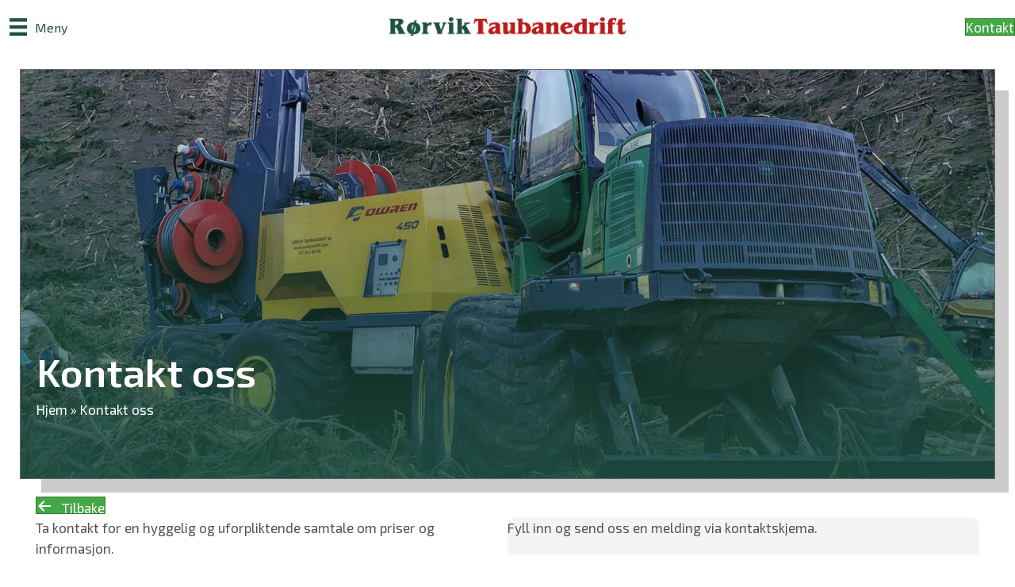

--- FILE ---
content_type: text/html; charset=utf-8
request_url: https://www.google.com/recaptcha/api2/anchor?ar=1&k=6Lf0EkQkAAAAACiwMhhUXNV8XrirL7oVTqTXhaE6&co=aHR0cHM6Ly93d3cudGF1YmFuZWRyaWZ0LmNvbTo0NDM.&hl=en&v=PoyoqOPhxBO7pBk68S4YbpHZ&size=invisible&anchor-ms=20000&execute-ms=30000&cb=bahkfffbpuvk
body_size: 48775
content:
<!DOCTYPE HTML><html dir="ltr" lang="en"><head><meta http-equiv="Content-Type" content="text/html; charset=UTF-8">
<meta http-equiv="X-UA-Compatible" content="IE=edge">
<title>reCAPTCHA</title>
<style type="text/css">
/* cyrillic-ext */
@font-face {
  font-family: 'Roboto';
  font-style: normal;
  font-weight: 400;
  font-stretch: 100%;
  src: url(//fonts.gstatic.com/s/roboto/v48/KFO7CnqEu92Fr1ME7kSn66aGLdTylUAMa3GUBHMdazTgWw.woff2) format('woff2');
  unicode-range: U+0460-052F, U+1C80-1C8A, U+20B4, U+2DE0-2DFF, U+A640-A69F, U+FE2E-FE2F;
}
/* cyrillic */
@font-face {
  font-family: 'Roboto';
  font-style: normal;
  font-weight: 400;
  font-stretch: 100%;
  src: url(//fonts.gstatic.com/s/roboto/v48/KFO7CnqEu92Fr1ME7kSn66aGLdTylUAMa3iUBHMdazTgWw.woff2) format('woff2');
  unicode-range: U+0301, U+0400-045F, U+0490-0491, U+04B0-04B1, U+2116;
}
/* greek-ext */
@font-face {
  font-family: 'Roboto';
  font-style: normal;
  font-weight: 400;
  font-stretch: 100%;
  src: url(//fonts.gstatic.com/s/roboto/v48/KFO7CnqEu92Fr1ME7kSn66aGLdTylUAMa3CUBHMdazTgWw.woff2) format('woff2');
  unicode-range: U+1F00-1FFF;
}
/* greek */
@font-face {
  font-family: 'Roboto';
  font-style: normal;
  font-weight: 400;
  font-stretch: 100%;
  src: url(//fonts.gstatic.com/s/roboto/v48/KFO7CnqEu92Fr1ME7kSn66aGLdTylUAMa3-UBHMdazTgWw.woff2) format('woff2');
  unicode-range: U+0370-0377, U+037A-037F, U+0384-038A, U+038C, U+038E-03A1, U+03A3-03FF;
}
/* math */
@font-face {
  font-family: 'Roboto';
  font-style: normal;
  font-weight: 400;
  font-stretch: 100%;
  src: url(//fonts.gstatic.com/s/roboto/v48/KFO7CnqEu92Fr1ME7kSn66aGLdTylUAMawCUBHMdazTgWw.woff2) format('woff2');
  unicode-range: U+0302-0303, U+0305, U+0307-0308, U+0310, U+0312, U+0315, U+031A, U+0326-0327, U+032C, U+032F-0330, U+0332-0333, U+0338, U+033A, U+0346, U+034D, U+0391-03A1, U+03A3-03A9, U+03B1-03C9, U+03D1, U+03D5-03D6, U+03F0-03F1, U+03F4-03F5, U+2016-2017, U+2034-2038, U+203C, U+2040, U+2043, U+2047, U+2050, U+2057, U+205F, U+2070-2071, U+2074-208E, U+2090-209C, U+20D0-20DC, U+20E1, U+20E5-20EF, U+2100-2112, U+2114-2115, U+2117-2121, U+2123-214F, U+2190, U+2192, U+2194-21AE, U+21B0-21E5, U+21F1-21F2, U+21F4-2211, U+2213-2214, U+2216-22FF, U+2308-230B, U+2310, U+2319, U+231C-2321, U+2336-237A, U+237C, U+2395, U+239B-23B7, U+23D0, U+23DC-23E1, U+2474-2475, U+25AF, U+25B3, U+25B7, U+25BD, U+25C1, U+25CA, U+25CC, U+25FB, U+266D-266F, U+27C0-27FF, U+2900-2AFF, U+2B0E-2B11, U+2B30-2B4C, U+2BFE, U+3030, U+FF5B, U+FF5D, U+1D400-1D7FF, U+1EE00-1EEFF;
}
/* symbols */
@font-face {
  font-family: 'Roboto';
  font-style: normal;
  font-weight: 400;
  font-stretch: 100%;
  src: url(//fonts.gstatic.com/s/roboto/v48/KFO7CnqEu92Fr1ME7kSn66aGLdTylUAMaxKUBHMdazTgWw.woff2) format('woff2');
  unicode-range: U+0001-000C, U+000E-001F, U+007F-009F, U+20DD-20E0, U+20E2-20E4, U+2150-218F, U+2190, U+2192, U+2194-2199, U+21AF, U+21E6-21F0, U+21F3, U+2218-2219, U+2299, U+22C4-22C6, U+2300-243F, U+2440-244A, U+2460-24FF, U+25A0-27BF, U+2800-28FF, U+2921-2922, U+2981, U+29BF, U+29EB, U+2B00-2BFF, U+4DC0-4DFF, U+FFF9-FFFB, U+10140-1018E, U+10190-1019C, U+101A0, U+101D0-101FD, U+102E0-102FB, U+10E60-10E7E, U+1D2C0-1D2D3, U+1D2E0-1D37F, U+1F000-1F0FF, U+1F100-1F1AD, U+1F1E6-1F1FF, U+1F30D-1F30F, U+1F315, U+1F31C, U+1F31E, U+1F320-1F32C, U+1F336, U+1F378, U+1F37D, U+1F382, U+1F393-1F39F, U+1F3A7-1F3A8, U+1F3AC-1F3AF, U+1F3C2, U+1F3C4-1F3C6, U+1F3CA-1F3CE, U+1F3D4-1F3E0, U+1F3ED, U+1F3F1-1F3F3, U+1F3F5-1F3F7, U+1F408, U+1F415, U+1F41F, U+1F426, U+1F43F, U+1F441-1F442, U+1F444, U+1F446-1F449, U+1F44C-1F44E, U+1F453, U+1F46A, U+1F47D, U+1F4A3, U+1F4B0, U+1F4B3, U+1F4B9, U+1F4BB, U+1F4BF, U+1F4C8-1F4CB, U+1F4D6, U+1F4DA, U+1F4DF, U+1F4E3-1F4E6, U+1F4EA-1F4ED, U+1F4F7, U+1F4F9-1F4FB, U+1F4FD-1F4FE, U+1F503, U+1F507-1F50B, U+1F50D, U+1F512-1F513, U+1F53E-1F54A, U+1F54F-1F5FA, U+1F610, U+1F650-1F67F, U+1F687, U+1F68D, U+1F691, U+1F694, U+1F698, U+1F6AD, U+1F6B2, U+1F6B9-1F6BA, U+1F6BC, U+1F6C6-1F6CF, U+1F6D3-1F6D7, U+1F6E0-1F6EA, U+1F6F0-1F6F3, U+1F6F7-1F6FC, U+1F700-1F7FF, U+1F800-1F80B, U+1F810-1F847, U+1F850-1F859, U+1F860-1F887, U+1F890-1F8AD, U+1F8B0-1F8BB, U+1F8C0-1F8C1, U+1F900-1F90B, U+1F93B, U+1F946, U+1F984, U+1F996, U+1F9E9, U+1FA00-1FA6F, U+1FA70-1FA7C, U+1FA80-1FA89, U+1FA8F-1FAC6, U+1FACE-1FADC, U+1FADF-1FAE9, U+1FAF0-1FAF8, U+1FB00-1FBFF;
}
/* vietnamese */
@font-face {
  font-family: 'Roboto';
  font-style: normal;
  font-weight: 400;
  font-stretch: 100%;
  src: url(//fonts.gstatic.com/s/roboto/v48/KFO7CnqEu92Fr1ME7kSn66aGLdTylUAMa3OUBHMdazTgWw.woff2) format('woff2');
  unicode-range: U+0102-0103, U+0110-0111, U+0128-0129, U+0168-0169, U+01A0-01A1, U+01AF-01B0, U+0300-0301, U+0303-0304, U+0308-0309, U+0323, U+0329, U+1EA0-1EF9, U+20AB;
}
/* latin-ext */
@font-face {
  font-family: 'Roboto';
  font-style: normal;
  font-weight: 400;
  font-stretch: 100%;
  src: url(//fonts.gstatic.com/s/roboto/v48/KFO7CnqEu92Fr1ME7kSn66aGLdTylUAMa3KUBHMdazTgWw.woff2) format('woff2');
  unicode-range: U+0100-02BA, U+02BD-02C5, U+02C7-02CC, U+02CE-02D7, U+02DD-02FF, U+0304, U+0308, U+0329, U+1D00-1DBF, U+1E00-1E9F, U+1EF2-1EFF, U+2020, U+20A0-20AB, U+20AD-20C0, U+2113, U+2C60-2C7F, U+A720-A7FF;
}
/* latin */
@font-face {
  font-family: 'Roboto';
  font-style: normal;
  font-weight: 400;
  font-stretch: 100%;
  src: url(//fonts.gstatic.com/s/roboto/v48/KFO7CnqEu92Fr1ME7kSn66aGLdTylUAMa3yUBHMdazQ.woff2) format('woff2');
  unicode-range: U+0000-00FF, U+0131, U+0152-0153, U+02BB-02BC, U+02C6, U+02DA, U+02DC, U+0304, U+0308, U+0329, U+2000-206F, U+20AC, U+2122, U+2191, U+2193, U+2212, U+2215, U+FEFF, U+FFFD;
}
/* cyrillic-ext */
@font-face {
  font-family: 'Roboto';
  font-style: normal;
  font-weight: 500;
  font-stretch: 100%;
  src: url(//fonts.gstatic.com/s/roboto/v48/KFO7CnqEu92Fr1ME7kSn66aGLdTylUAMa3GUBHMdazTgWw.woff2) format('woff2');
  unicode-range: U+0460-052F, U+1C80-1C8A, U+20B4, U+2DE0-2DFF, U+A640-A69F, U+FE2E-FE2F;
}
/* cyrillic */
@font-face {
  font-family: 'Roboto';
  font-style: normal;
  font-weight: 500;
  font-stretch: 100%;
  src: url(//fonts.gstatic.com/s/roboto/v48/KFO7CnqEu92Fr1ME7kSn66aGLdTylUAMa3iUBHMdazTgWw.woff2) format('woff2');
  unicode-range: U+0301, U+0400-045F, U+0490-0491, U+04B0-04B1, U+2116;
}
/* greek-ext */
@font-face {
  font-family: 'Roboto';
  font-style: normal;
  font-weight: 500;
  font-stretch: 100%;
  src: url(//fonts.gstatic.com/s/roboto/v48/KFO7CnqEu92Fr1ME7kSn66aGLdTylUAMa3CUBHMdazTgWw.woff2) format('woff2');
  unicode-range: U+1F00-1FFF;
}
/* greek */
@font-face {
  font-family: 'Roboto';
  font-style: normal;
  font-weight: 500;
  font-stretch: 100%;
  src: url(//fonts.gstatic.com/s/roboto/v48/KFO7CnqEu92Fr1ME7kSn66aGLdTylUAMa3-UBHMdazTgWw.woff2) format('woff2');
  unicode-range: U+0370-0377, U+037A-037F, U+0384-038A, U+038C, U+038E-03A1, U+03A3-03FF;
}
/* math */
@font-face {
  font-family: 'Roboto';
  font-style: normal;
  font-weight: 500;
  font-stretch: 100%;
  src: url(//fonts.gstatic.com/s/roboto/v48/KFO7CnqEu92Fr1ME7kSn66aGLdTylUAMawCUBHMdazTgWw.woff2) format('woff2');
  unicode-range: U+0302-0303, U+0305, U+0307-0308, U+0310, U+0312, U+0315, U+031A, U+0326-0327, U+032C, U+032F-0330, U+0332-0333, U+0338, U+033A, U+0346, U+034D, U+0391-03A1, U+03A3-03A9, U+03B1-03C9, U+03D1, U+03D5-03D6, U+03F0-03F1, U+03F4-03F5, U+2016-2017, U+2034-2038, U+203C, U+2040, U+2043, U+2047, U+2050, U+2057, U+205F, U+2070-2071, U+2074-208E, U+2090-209C, U+20D0-20DC, U+20E1, U+20E5-20EF, U+2100-2112, U+2114-2115, U+2117-2121, U+2123-214F, U+2190, U+2192, U+2194-21AE, U+21B0-21E5, U+21F1-21F2, U+21F4-2211, U+2213-2214, U+2216-22FF, U+2308-230B, U+2310, U+2319, U+231C-2321, U+2336-237A, U+237C, U+2395, U+239B-23B7, U+23D0, U+23DC-23E1, U+2474-2475, U+25AF, U+25B3, U+25B7, U+25BD, U+25C1, U+25CA, U+25CC, U+25FB, U+266D-266F, U+27C0-27FF, U+2900-2AFF, U+2B0E-2B11, U+2B30-2B4C, U+2BFE, U+3030, U+FF5B, U+FF5D, U+1D400-1D7FF, U+1EE00-1EEFF;
}
/* symbols */
@font-face {
  font-family: 'Roboto';
  font-style: normal;
  font-weight: 500;
  font-stretch: 100%;
  src: url(//fonts.gstatic.com/s/roboto/v48/KFO7CnqEu92Fr1ME7kSn66aGLdTylUAMaxKUBHMdazTgWw.woff2) format('woff2');
  unicode-range: U+0001-000C, U+000E-001F, U+007F-009F, U+20DD-20E0, U+20E2-20E4, U+2150-218F, U+2190, U+2192, U+2194-2199, U+21AF, U+21E6-21F0, U+21F3, U+2218-2219, U+2299, U+22C4-22C6, U+2300-243F, U+2440-244A, U+2460-24FF, U+25A0-27BF, U+2800-28FF, U+2921-2922, U+2981, U+29BF, U+29EB, U+2B00-2BFF, U+4DC0-4DFF, U+FFF9-FFFB, U+10140-1018E, U+10190-1019C, U+101A0, U+101D0-101FD, U+102E0-102FB, U+10E60-10E7E, U+1D2C0-1D2D3, U+1D2E0-1D37F, U+1F000-1F0FF, U+1F100-1F1AD, U+1F1E6-1F1FF, U+1F30D-1F30F, U+1F315, U+1F31C, U+1F31E, U+1F320-1F32C, U+1F336, U+1F378, U+1F37D, U+1F382, U+1F393-1F39F, U+1F3A7-1F3A8, U+1F3AC-1F3AF, U+1F3C2, U+1F3C4-1F3C6, U+1F3CA-1F3CE, U+1F3D4-1F3E0, U+1F3ED, U+1F3F1-1F3F3, U+1F3F5-1F3F7, U+1F408, U+1F415, U+1F41F, U+1F426, U+1F43F, U+1F441-1F442, U+1F444, U+1F446-1F449, U+1F44C-1F44E, U+1F453, U+1F46A, U+1F47D, U+1F4A3, U+1F4B0, U+1F4B3, U+1F4B9, U+1F4BB, U+1F4BF, U+1F4C8-1F4CB, U+1F4D6, U+1F4DA, U+1F4DF, U+1F4E3-1F4E6, U+1F4EA-1F4ED, U+1F4F7, U+1F4F9-1F4FB, U+1F4FD-1F4FE, U+1F503, U+1F507-1F50B, U+1F50D, U+1F512-1F513, U+1F53E-1F54A, U+1F54F-1F5FA, U+1F610, U+1F650-1F67F, U+1F687, U+1F68D, U+1F691, U+1F694, U+1F698, U+1F6AD, U+1F6B2, U+1F6B9-1F6BA, U+1F6BC, U+1F6C6-1F6CF, U+1F6D3-1F6D7, U+1F6E0-1F6EA, U+1F6F0-1F6F3, U+1F6F7-1F6FC, U+1F700-1F7FF, U+1F800-1F80B, U+1F810-1F847, U+1F850-1F859, U+1F860-1F887, U+1F890-1F8AD, U+1F8B0-1F8BB, U+1F8C0-1F8C1, U+1F900-1F90B, U+1F93B, U+1F946, U+1F984, U+1F996, U+1F9E9, U+1FA00-1FA6F, U+1FA70-1FA7C, U+1FA80-1FA89, U+1FA8F-1FAC6, U+1FACE-1FADC, U+1FADF-1FAE9, U+1FAF0-1FAF8, U+1FB00-1FBFF;
}
/* vietnamese */
@font-face {
  font-family: 'Roboto';
  font-style: normal;
  font-weight: 500;
  font-stretch: 100%;
  src: url(//fonts.gstatic.com/s/roboto/v48/KFO7CnqEu92Fr1ME7kSn66aGLdTylUAMa3OUBHMdazTgWw.woff2) format('woff2');
  unicode-range: U+0102-0103, U+0110-0111, U+0128-0129, U+0168-0169, U+01A0-01A1, U+01AF-01B0, U+0300-0301, U+0303-0304, U+0308-0309, U+0323, U+0329, U+1EA0-1EF9, U+20AB;
}
/* latin-ext */
@font-face {
  font-family: 'Roboto';
  font-style: normal;
  font-weight: 500;
  font-stretch: 100%;
  src: url(//fonts.gstatic.com/s/roboto/v48/KFO7CnqEu92Fr1ME7kSn66aGLdTylUAMa3KUBHMdazTgWw.woff2) format('woff2');
  unicode-range: U+0100-02BA, U+02BD-02C5, U+02C7-02CC, U+02CE-02D7, U+02DD-02FF, U+0304, U+0308, U+0329, U+1D00-1DBF, U+1E00-1E9F, U+1EF2-1EFF, U+2020, U+20A0-20AB, U+20AD-20C0, U+2113, U+2C60-2C7F, U+A720-A7FF;
}
/* latin */
@font-face {
  font-family: 'Roboto';
  font-style: normal;
  font-weight: 500;
  font-stretch: 100%;
  src: url(//fonts.gstatic.com/s/roboto/v48/KFO7CnqEu92Fr1ME7kSn66aGLdTylUAMa3yUBHMdazQ.woff2) format('woff2');
  unicode-range: U+0000-00FF, U+0131, U+0152-0153, U+02BB-02BC, U+02C6, U+02DA, U+02DC, U+0304, U+0308, U+0329, U+2000-206F, U+20AC, U+2122, U+2191, U+2193, U+2212, U+2215, U+FEFF, U+FFFD;
}
/* cyrillic-ext */
@font-face {
  font-family: 'Roboto';
  font-style: normal;
  font-weight: 900;
  font-stretch: 100%;
  src: url(//fonts.gstatic.com/s/roboto/v48/KFO7CnqEu92Fr1ME7kSn66aGLdTylUAMa3GUBHMdazTgWw.woff2) format('woff2');
  unicode-range: U+0460-052F, U+1C80-1C8A, U+20B4, U+2DE0-2DFF, U+A640-A69F, U+FE2E-FE2F;
}
/* cyrillic */
@font-face {
  font-family: 'Roboto';
  font-style: normal;
  font-weight: 900;
  font-stretch: 100%;
  src: url(//fonts.gstatic.com/s/roboto/v48/KFO7CnqEu92Fr1ME7kSn66aGLdTylUAMa3iUBHMdazTgWw.woff2) format('woff2');
  unicode-range: U+0301, U+0400-045F, U+0490-0491, U+04B0-04B1, U+2116;
}
/* greek-ext */
@font-face {
  font-family: 'Roboto';
  font-style: normal;
  font-weight: 900;
  font-stretch: 100%;
  src: url(//fonts.gstatic.com/s/roboto/v48/KFO7CnqEu92Fr1ME7kSn66aGLdTylUAMa3CUBHMdazTgWw.woff2) format('woff2');
  unicode-range: U+1F00-1FFF;
}
/* greek */
@font-face {
  font-family: 'Roboto';
  font-style: normal;
  font-weight: 900;
  font-stretch: 100%;
  src: url(//fonts.gstatic.com/s/roboto/v48/KFO7CnqEu92Fr1ME7kSn66aGLdTylUAMa3-UBHMdazTgWw.woff2) format('woff2');
  unicode-range: U+0370-0377, U+037A-037F, U+0384-038A, U+038C, U+038E-03A1, U+03A3-03FF;
}
/* math */
@font-face {
  font-family: 'Roboto';
  font-style: normal;
  font-weight: 900;
  font-stretch: 100%;
  src: url(//fonts.gstatic.com/s/roboto/v48/KFO7CnqEu92Fr1ME7kSn66aGLdTylUAMawCUBHMdazTgWw.woff2) format('woff2');
  unicode-range: U+0302-0303, U+0305, U+0307-0308, U+0310, U+0312, U+0315, U+031A, U+0326-0327, U+032C, U+032F-0330, U+0332-0333, U+0338, U+033A, U+0346, U+034D, U+0391-03A1, U+03A3-03A9, U+03B1-03C9, U+03D1, U+03D5-03D6, U+03F0-03F1, U+03F4-03F5, U+2016-2017, U+2034-2038, U+203C, U+2040, U+2043, U+2047, U+2050, U+2057, U+205F, U+2070-2071, U+2074-208E, U+2090-209C, U+20D0-20DC, U+20E1, U+20E5-20EF, U+2100-2112, U+2114-2115, U+2117-2121, U+2123-214F, U+2190, U+2192, U+2194-21AE, U+21B0-21E5, U+21F1-21F2, U+21F4-2211, U+2213-2214, U+2216-22FF, U+2308-230B, U+2310, U+2319, U+231C-2321, U+2336-237A, U+237C, U+2395, U+239B-23B7, U+23D0, U+23DC-23E1, U+2474-2475, U+25AF, U+25B3, U+25B7, U+25BD, U+25C1, U+25CA, U+25CC, U+25FB, U+266D-266F, U+27C0-27FF, U+2900-2AFF, U+2B0E-2B11, U+2B30-2B4C, U+2BFE, U+3030, U+FF5B, U+FF5D, U+1D400-1D7FF, U+1EE00-1EEFF;
}
/* symbols */
@font-face {
  font-family: 'Roboto';
  font-style: normal;
  font-weight: 900;
  font-stretch: 100%;
  src: url(//fonts.gstatic.com/s/roboto/v48/KFO7CnqEu92Fr1ME7kSn66aGLdTylUAMaxKUBHMdazTgWw.woff2) format('woff2');
  unicode-range: U+0001-000C, U+000E-001F, U+007F-009F, U+20DD-20E0, U+20E2-20E4, U+2150-218F, U+2190, U+2192, U+2194-2199, U+21AF, U+21E6-21F0, U+21F3, U+2218-2219, U+2299, U+22C4-22C6, U+2300-243F, U+2440-244A, U+2460-24FF, U+25A0-27BF, U+2800-28FF, U+2921-2922, U+2981, U+29BF, U+29EB, U+2B00-2BFF, U+4DC0-4DFF, U+FFF9-FFFB, U+10140-1018E, U+10190-1019C, U+101A0, U+101D0-101FD, U+102E0-102FB, U+10E60-10E7E, U+1D2C0-1D2D3, U+1D2E0-1D37F, U+1F000-1F0FF, U+1F100-1F1AD, U+1F1E6-1F1FF, U+1F30D-1F30F, U+1F315, U+1F31C, U+1F31E, U+1F320-1F32C, U+1F336, U+1F378, U+1F37D, U+1F382, U+1F393-1F39F, U+1F3A7-1F3A8, U+1F3AC-1F3AF, U+1F3C2, U+1F3C4-1F3C6, U+1F3CA-1F3CE, U+1F3D4-1F3E0, U+1F3ED, U+1F3F1-1F3F3, U+1F3F5-1F3F7, U+1F408, U+1F415, U+1F41F, U+1F426, U+1F43F, U+1F441-1F442, U+1F444, U+1F446-1F449, U+1F44C-1F44E, U+1F453, U+1F46A, U+1F47D, U+1F4A3, U+1F4B0, U+1F4B3, U+1F4B9, U+1F4BB, U+1F4BF, U+1F4C8-1F4CB, U+1F4D6, U+1F4DA, U+1F4DF, U+1F4E3-1F4E6, U+1F4EA-1F4ED, U+1F4F7, U+1F4F9-1F4FB, U+1F4FD-1F4FE, U+1F503, U+1F507-1F50B, U+1F50D, U+1F512-1F513, U+1F53E-1F54A, U+1F54F-1F5FA, U+1F610, U+1F650-1F67F, U+1F687, U+1F68D, U+1F691, U+1F694, U+1F698, U+1F6AD, U+1F6B2, U+1F6B9-1F6BA, U+1F6BC, U+1F6C6-1F6CF, U+1F6D3-1F6D7, U+1F6E0-1F6EA, U+1F6F0-1F6F3, U+1F6F7-1F6FC, U+1F700-1F7FF, U+1F800-1F80B, U+1F810-1F847, U+1F850-1F859, U+1F860-1F887, U+1F890-1F8AD, U+1F8B0-1F8BB, U+1F8C0-1F8C1, U+1F900-1F90B, U+1F93B, U+1F946, U+1F984, U+1F996, U+1F9E9, U+1FA00-1FA6F, U+1FA70-1FA7C, U+1FA80-1FA89, U+1FA8F-1FAC6, U+1FACE-1FADC, U+1FADF-1FAE9, U+1FAF0-1FAF8, U+1FB00-1FBFF;
}
/* vietnamese */
@font-face {
  font-family: 'Roboto';
  font-style: normal;
  font-weight: 900;
  font-stretch: 100%;
  src: url(//fonts.gstatic.com/s/roboto/v48/KFO7CnqEu92Fr1ME7kSn66aGLdTylUAMa3OUBHMdazTgWw.woff2) format('woff2');
  unicode-range: U+0102-0103, U+0110-0111, U+0128-0129, U+0168-0169, U+01A0-01A1, U+01AF-01B0, U+0300-0301, U+0303-0304, U+0308-0309, U+0323, U+0329, U+1EA0-1EF9, U+20AB;
}
/* latin-ext */
@font-face {
  font-family: 'Roboto';
  font-style: normal;
  font-weight: 900;
  font-stretch: 100%;
  src: url(//fonts.gstatic.com/s/roboto/v48/KFO7CnqEu92Fr1ME7kSn66aGLdTylUAMa3KUBHMdazTgWw.woff2) format('woff2');
  unicode-range: U+0100-02BA, U+02BD-02C5, U+02C7-02CC, U+02CE-02D7, U+02DD-02FF, U+0304, U+0308, U+0329, U+1D00-1DBF, U+1E00-1E9F, U+1EF2-1EFF, U+2020, U+20A0-20AB, U+20AD-20C0, U+2113, U+2C60-2C7F, U+A720-A7FF;
}
/* latin */
@font-face {
  font-family: 'Roboto';
  font-style: normal;
  font-weight: 900;
  font-stretch: 100%;
  src: url(//fonts.gstatic.com/s/roboto/v48/KFO7CnqEu92Fr1ME7kSn66aGLdTylUAMa3yUBHMdazQ.woff2) format('woff2');
  unicode-range: U+0000-00FF, U+0131, U+0152-0153, U+02BB-02BC, U+02C6, U+02DA, U+02DC, U+0304, U+0308, U+0329, U+2000-206F, U+20AC, U+2122, U+2191, U+2193, U+2212, U+2215, U+FEFF, U+FFFD;
}

</style>
<link rel="stylesheet" type="text/css" href="https://www.gstatic.com/recaptcha/releases/PoyoqOPhxBO7pBk68S4YbpHZ/styles__ltr.css">
<script nonce="h1plxH8rF7dr6-ZqKupXGw" type="text/javascript">window['__recaptcha_api'] = 'https://www.google.com/recaptcha/api2/';</script>
<script type="text/javascript" src="https://www.gstatic.com/recaptcha/releases/PoyoqOPhxBO7pBk68S4YbpHZ/recaptcha__en.js" nonce="h1plxH8rF7dr6-ZqKupXGw">
      
    </script></head>
<body><div id="rc-anchor-alert" class="rc-anchor-alert"></div>
<input type="hidden" id="recaptcha-token" value="[base64]">
<script type="text/javascript" nonce="h1plxH8rF7dr6-ZqKupXGw">
      recaptcha.anchor.Main.init("[\x22ainput\x22,[\x22bgdata\x22,\x22\x22,\[base64]/[base64]/[base64]/[base64]/[base64]/[base64]/[base64]/[base64]/[base64]/[base64]\\u003d\x22,\[base64]\\u003d\x22,\x22Q3AKTsO9w40aEnNHwpd/w4YmMlwDwr7Cul/DpUgOR8KxawnCusOFNE5yCUfDt8OawqrCuRQEYcO0w6TCpwx6FVnDmjLDlX8qwpF3IsKTw73Cm8KbPjEWw4LCpxzCkBNBwoE/w5LChWYObikmwqLCkMKIKsKcAgrCt0rDnsKawrbDqG5Jc8KgZX/DthrCucOTwox+SA/CicKHYxEsHwTDu8Oqwpxnw7HDiMO9w6TClcOLwr3CqiLCsVk9JkNVw77CnsO/FT3DssO6wpVtwqHDrsObwoDCvcOsw6jCs8OPwrvCu8KBGsOCc8K7wrTCq2d0w4vCsjU+W8OpFg0AE8Okw49qwoRUw4fDn8OjLUpewqEyZsOawrJCw7TCj1PCnXLCj1MgwonCuFFpw4lbNVfCvWnDu8OjMcOlay4hRsKBe8O/FF3Dth/Cq8KJZhrDlMO/wrjCrRkZQMOuTcOtw7AjcsOEw6/CpCwhw57ClsO6LiPDvSzCqcKTw4XDtCrDlkUbfcKKOC/Dp2DCusOYw7EabcK4fQU2YsKPw7PClxzDucKCCMOpw5PDrcKPwrodQj/CiULDoS46w5pFwr7DqsKww73CtcKBw4bDuAhPQsKqd0IqcErDllA4wpXDhW/[base64]/CmFgmw5nDtcO/wprCksKCw4LDv8KewqU7wrTDrAoiwoAiCRZ4fcK/w4XDqSLCmAjCnz9/[base64]/w6x8bMORw7nCkVPDhsOdw7rCkcKiw77CrcK4w7XCuMODw4vDmB1WQGtGTcKawo4aRVzCnTDDgwbCg8KRG8Kmw70sQcK/EsKNXMKqcGlKO8OIAmFMLxTCvyXDpDJmPcO/w6TDksOgw7YeGnLDkFICwr7DhB3Ckk5Nwq7Dp8K+DDTDpGfCsMOyCkfDjn/CucO/LsOff8Kgw43DqMKtwq8pw7nCicODbCrCii7CnWnCqU15w5XDoE4VQFEMXsOkT8KMw7bDg8KsHcOGwrs2AcO2wpTDtsKzw6PCh8KWwojCqBLCrDHCjmVJBFzDpyXClDbCqsOQLsKuVxUnN1LCscO+H1jDhMOCwqLDt8OVDQAFwo/DkVHDo8KHw4hLw7EYLcKhHMKUYMKIDyvCjWHDosOfNGxKw4VSw7xXwrXDqnEJPncNNsOdw5RpWALCuMKYf8KWIMKZwowZw6DDj3zCsnHCvRPDqMKVD8KtL09PBhlVfcKxOMOeLsO8PC5Cw67CgEnDi8OuAcKVwonCs8OGwrViZMKxw53CjHbCgcKBwo/CmidMwrF/[base64]/CusKuWXdiwpTCmiTCoF/CqQ1pLcKTTcOvJ13DoMKnwq3DvsKGTiHCmHcSIcOPM8Opwopnw67Cu8O8M8Kbw4zCuCPCoC/CrWsTfsKRTzEKwo3Cgw5qSsOjwoDCp1fDnwQ6wodawq0ZCWfClWLDjGfDmyPDlHTDnjnCh8OQwoI/w7l2w6DCoFtCwpthwrPCnG/ChcK2w7TDoMODS8OewoFPKjF+wpDCkcOww6Ibw7nCmsKqMgbDiiXDq2XCpsO1RcOSw6BTw5piwqdLw7sNw60Fw5jDksKIS8OWwrjDrsKcecKYZ8KrFcKYI8OEw6LColovw4gpwrMuwqXDjFLDnG/CsCLDvUTDui3ClTIrXUwjwovCiynDssKVDy4sJivDv8KGaQfDkxfDsTzCkcKPw4LDnMKBDk7DrikIwoYQw4FjwpVOwqxtQ8KnMWtdKGnCjsKZw4JCw54BKcOHwoZWw5DDlFnCocO1acK9w6/[base64]/[base64]/w7PDkVTCiMObwqTDgcKQw47DrhHChMK2dnTDgcKPwobDqsKww6jDicO6PhXConbDisOGw6nDgcOQXcKww6TDqFg6AxMGdMODXWZMG8OWM8OXBhhFwpDCrcKhdMKPfBkNwoDDmhAXwocfWcK5wpzCvy5zw500U8K2w7/[base64]/Cii9SccKdSHrDoMK3ZjBQS8OWwqkTIXwhe8OYwpnDrgTDlsO3TcOBVMO/O8Kyw7BbSwRpdQo3VABRwoPDqXhwPw1Rwr9lwpIwwp3DtwNSEx8VETjCqcKBw5IFWwIGb8O8w7rDqC3DlMOlCnHDhmNUCh9zwq7Cpy46wo9if1bCp8O9w4HCpyvCmUPDowoDw7bDgMKBwoc3w7RKPm/Cr8Ktwq7DocOmYcKbXMObwqISwooUb13DhMKNwrjCoBU+cF3Cm8OgAsKKw7lOwqHCuBJIKMOVMMKRRFHCnGIxFH3DimLDvsObwrUOdsKVeMO9w4R5N8KFfMOlw4/CryTClsONw5B2UcKwRmoAPMOdwrrCocOHw7DDgHh0wrs4wrHDhVxdPhhdwpTCvmbDmEIKSx8CKDUkw7rCgj5hJzR4TsKgw6gaw6rCqsO+Y8Oow6JjKsKPTcOTTEItwrLDixHCqcK6wpjDnyrDuG/Dk20edh5wfg4qDcKVw6ZmwoxrJxMnw4HCiT1qw5jCgWNJwo83I03Cg3kFw57DlsKZw7FaMkDCmn7CssKMOMKuwrLDpEM9bsK8wrPCscKOE214wpvCgMO1EMONwozDtXnCknEUfsKewpfDqsOMRcKewo51w5skCHbCjcKTPh0/[base64]/CvCDClVwdwqjCncK8HTVJwpfDjWzDo8OxLcKKwocOwpUYwoswe8O0QMO+w7rDiMOPEi5JwovDhMKzw5dPV8OOw6XDjDDClsOiwrkKwpfDnMONwqbDoMKlwpDDu8KTw5UKw7fDocOxM34SFMOlwqHDsMOKwooTJBktwr1ZQl7CpCXDl8OOw4rCh8O2TsK/QAnChygxwo94w498w5rDkCHDgsOJPBXCuEXDjcO6wpfDrhzDkGvCjMOzwr1qOhXDsEM1wrhYw59cw4FeAMKXEw96w4bCmMKQw4/CmA7Crl/[base64]/DuyFkbUd+wolKw5dmw7XCh8O5wrLClcKTw5YZWDnCrhojw7PDtcKfVRM1w551w7gAw77CqsK7w4LDi8OcWxJywrQPwoVDWg/[base64]/CkkQfwqDDmMOIGsOHw5pBZ0Q+wqHCjsKnHkPCnTNSwrMtwrR0PsKEUnQCdcKnDH/DgDBrwpAuw5DDg8ORT8OGPsO2woYqw4bDtcKZScKQfsKWcMKmMnwEwpLDv8KDLFvCkkHDvsKkQl4EfWopHB3CpMOBNsObw7V/PMKdwp1qN2DCtgjCjWzCuVXDrsKxQjnCocOdNcKDwrwURcKSeCDCj8KLMH8+VMK+HgNMw45kfsKlYifDusONwrfCvjMxQMOVcwYnwqw7w7HCl8OEJMK+XMOzw4R5wpzCisKxw73DvGMxBsOzwoJuwqLDqlMEw63DmxrClsKIwpp+wrPCgw3DrRU7w59SbMKKw7TCqW/DtsKqw7DDncOIw7VXJcOqwpF7N8KxSsK1YsKUwrjDqGh7wrJzfk52Om4jEgPDgcKich/DgsOsOcOaw7TCmw/DtMKMcxMHCMOmXBgqTcOGbxDDlwE3AsK7w4rCl8KEPFDDoljDvsOaw53CosKnZcOyw5vCpRjCnsKiw6NhwoQHMhLDpz0Vw6BIwqsEfVk0worDjMKtKcOKCV/Dlhdww5nDrcOHwoHDpGl5w7fCisKucMKJbjZTaT/[base64]/[base64]/w6B6w4xReMO1T8KjeMOqNcKAw6N6JGvCsnnDkMOtwqHCtMOsYMKiw6PDoMKNw7taGMK6McOnw6IuwqN5w7pWwrEhwrDDrMOuw4fDvkZ/X8KQJMK4w7MWwoLCoMKnw5kbW316w6HDpRtoDR3Cp3oEF8Klwr8+wpbDmk57wrvCvwbDlsOIwrfDqsOJw4nCnsOvwopQH8O7LCfCtMOiR8Kvd8Kswp0fworDuFYiwrTDrW90w53DqHN6OizDtkfCocKhwrPDtsOpw7FbHDV2w7PDv8KNdMKRwoV3wp/CisK0w6LDrMKSMcOlw6jCqho7w7laAxY3wrhxQsKPbGFKw4A7wrjDr0A8w7TCn8KVFykFaAbDlXbCjMObw4rCncKPwrpND2JTwozDsg/CkcKNHUdKwp/[base64]/w7ZMNhJvw4Uvw6MRFF/[base64]/Ds8ODc8K3Tk3DmAjCssKUL8OGJsKdw5ozwqDClzA7T8KQw60cwoxLwot7w5R8wqkhwrXDm8K4fFPDqFViZX7CkU3CviwyRwYbwogjw4TDucO2wpQ2dMKcOBB+FMKMPMKuTMKGwqJOwo5LZcOrHxJJwofCv8O/wrPDhDx/XWjCtR1+KsKbNTfCn0PDkCDCisK2Z8Okw77Ch8OZc8OHdVjCqsO+wrxhw6oHO8OZwpXCuWbCh8K/SCdrwqInwr7CkBrCrgbCujYCwrkXDx/Cu8OrwpvDq8KVEMKswrnCvXvCiDxrPjLCrgoJUkV9wpnCqcObMMOnw7kBw7TCoCfCq8OEFxrCtcORwobCpUYzw6UZwozCv0vDoMOrwrUdwpwWVQjDpCvDiMKRw7dlwofCvMK5w7jCmMKnVgchwrrDgDdHH0LDvcKdEMOAPMKLwqNGVsOnPcKTwoxXPBRBQwpuwo/[base64]/DlcOdGkB4wp3CosK2Y8KAwpJ1fEs9w7kWwr/Dm1kvwqXCvXxzVDnDuy3CuDnDp8KjAMK2wrMmdTrCpUHDthzChi/[base64]/Dp8KmYsKswoojwo3CoMKtwq5lwpJGwqDDo21OSDrCkcOHV8O+w5weQ8O1f8OoaBnDrMK3KFcQw5jCmcKlTcKLKEnDuRLClcKlQ8KbNsOrXMKxw4wmw5TCkkdaw7JkT8KhwpjCmMOpWAUsw5bCj8Okb8KWVkA+woJBdcOZw4lLDsK2bsOjwr8fw6/Cm38DAcKuO8K9Fk7Di8OPXcO2w4vChDU7DFp/BH4IDlM5w77DrxpTbMOFw6XCj8OKw5HDisO9esO+wq/DgMOtw5DDnydMVMOFQijDjMKAw5YBw67DlMOOPcKaSUvDhEvCvkVww7/Cp8Kcw6QPG2g+eMOpblDCu8OSwq3DoWZHX8OJUgTDu2xZw4vCnsKYYzzDk3NXw6bClR7ChghKOgvCphI1FSMSKsKWw4XDlSjDicK+QH8Kwo4jwoPDvW0zBsKJYyjCpxgXw6/DrQs0RsKVw6zDgGQQUhvCuMOBTXNRITfChF4Nw7pvw5ppZEttwr0/ecKaLsKnG3pBF1NYwpHDpMOwETXDoConFAjCs1Q/ZMKYT8KKw4VpX0dzw4UNw5zCm2HCtcOkwqViSDrCn8KeZC3CiAsuwoZTFhBAMAhnwqrDvcO3w7HCrsK+w4TDpwbCgmJGRsOKw5l4Y8KpHHnCu2tPwovCk8K7wqXDhMO9w67DqAzClhzDncO+w4Yxw7nCmMKoDkpLM8Ocw4TDji/DnDTCtEPCgcKMBU9wNBxdW0UewqEEw6hjw7rCjsK5wqM0w4XDhkDDlnLDuxxrNsK0FzZpKcK2FsK9wqHDsMK1SWl5w6fCusKkwpFFw7DDhsKkT33Dm8KLc1vDhEwXwpwhT8KFQE5xw5ghwpgEwrTDkRTCohJsw4zDg8Kxw4xiBsOFwo/DssKGwr/DtXvCkzsTdSTCpsO6QCAuwrV3wrpww5DCviJzNsKZSFEDSXvCpsKHwpLDmXJmwr0HAWQOKxRgw6tSJxQSwrJSw6ZMfUFKwp/DosO/[base64]/ChsOLIMKkDcKoEcKyw4jDlsKbw75nMgF/w5HCsMODw6jDksKuw5suYcOOYcOfw7InwqbDnnnCp8KGw4LChUXCsGxjPyfDqcKUw7Yrw7vDmlrCosO9d8KvO8K4w7zCq8ONw7l5wpDCkifCtsOxw5zDlHHCucOEAMO+DMOsZk/CmcKTa8KzCGdXwqtww6TDnlfDi8Olw65AwpkTUWsrw7rDpcOpw4HDn8O2woXDlsKew6w/wo1EAMKPUsOtw5TCq8K1w5XDjcKPwq4dwrrCnhlYWXwbc8Omw78/w43Cl3TDpCrDgMOZwrbDgxbCo8OLwrllw5nCmkHDgSEJw5xgGcKpW8OGeUXDiMKvwqY0C8K1VVMeTsKYwohCw4vCkkbDj8Onw7MoBHE8woMSS3VUw4wRZMK4CDzDm8KxT2TChMKyP8OpO1/CmCPCscOnw5rCqcKVKw4rw4xFwoV7flN2K8KdTcKWwpfDhsOJL2/Cj8OvwpQEw5xrw6p1w4DCr8KNWsKLw6HDkXPCnEzCrcKteMKTYiUGwrPDosK/worCgChlw6LDucOpw6o5DcK1G8Otf8OEURBVbMOLw53Ch1ohYsOHC3sofAHCjG/[base64]/EcOFTsOHAcK3AQTDkMO/ZcOFNsOEacK5wp/Di8KCHDdUw4bCt8OqBk7CtMOkQMK5P8Obwrd+w4FHQcKNw5HDgcOuf8OvBTXDh0HCjsOtwrJWwo5dw41Ww4rCt0LCr2HCqBHCkxrDksO4bsORwp/CisOmw73DmsOdw6vDonY5b8OIem3CtCptw5nDtkFaw6RsEX3ClTDCoF/CicONJsOCJsOicMOfbAZ7J3NxwpZjD8OZw4PCgWMww7kpw6DDv8KYQ8K1w5ldw7HDsh/CvhYYTSLDikzCtxU0w65Cw4JGV2nCpsO0w5PDisK6w7kUwrLDmcOuw7lYwpspYcObJ8OTOcKjVsOww4PDosOuw6TDh8OXAHYlagF6wr/DsMKAT1rDj2xIC8OmHcOZw6HCscKgG8ObRsKZwpXDp8OQwq/[base64]/DpwA6w5zCshkpw58uwrl/JnbChMOHIcO2w6wYwqPCrsKAw5bCrUPDuMKYS8Kpw5XDjMK/eMO2wrfCkmjDmsOuGEHCplRZZcOhwrrDs8KmIz5Qw4hkwrMHNngvQsO0wofDjMKuwq7Dtn/CjsOcw5hkIjDCrsKRWMKBwozCnjkIw6TCq8KqwplvKsOPwocadsObKz/CrMOnJ1vDik7ClnDCjCLDjcOHwpUYwrXDjEFvCWF7w7PDgn/CshFnI2IfDsKQd8KobVbCncOPI1kwfjHDsB/DlsO2w780wpPDncKIwr4Fw7UEwrrCkQbDksKiZnLCu3LCkkErw43DscK+w6RafcK/w5LCrUQgw5/[base64]/CiiNDHcKPZyLDuUgSBlpyA8OaDHQRf03DhmnDqhPDvsKOw7XDpMOYesOcGWjDsMKxTk5YFsKJw4otHgDDtn5gPcKdw6HClMOIPsONwpzCgmTDu8Kuw4QpwpTDjwbDpsObw61Ewp4hwo/CmMKzMMKow6ggwqfDjnLDqB4iw6jDnRnCtg/DgsORAMOYR8OfITlLwo9MwoYowrfCog9dNio3wrc2CMK7Azo3wr7Cun9eFznCrcOeSMO7wohKw73Ch8OzUMOCw47DqMOJRwzDl8KUf8Opw7rDuHVtwooow7LDlsK1In4Owp/[base64]/DhmZWw6TDiF9uBnTDp1rDjMOzwqDCtlI+RcK8woMpw6IwwqnDpMOfwqoQTcOBfjNhwqE9w4zCosKvURYAHnU1w6lRwo0FwqbCtTXCpsKYw59yKcKww5LDmH/CijPCqcKTREzCqD19W2/Dl8KESXQ6Ix7CosOWRjZNccORw4AZFsOow7zCrQbDtU4mw6NnM0F4w4MdXyDDvHnCu3HCusOkw7fCgAMVJkTCjVExw4TCtcOEZiRyK07DjD8/b8KqwrbCu0bDrifChcO5wqzDl3XClE3CtsODwqzDhsK+YMOTwqRGL0Qmc23CkVLCmEVbw5HDhsOsXx4aF8OAwq/CpGTDrzZCw6nCuEhDa8K1O3vCu2nCjsOFJ8O1JRfDp8K8VcKZPsO6w5jDuhoPGyDDnGc9w79Owq/[base64]/CtxpSw7HDlMKbw61iZEZ3wpLDnBrCogVhw6fDmCzDjSxCw6TDiV7ClFsVw63CmR3DpcOEIMOPUMKZwpPDjBLDp8OiecKQCVV1w6nCrF7CocKtw6nDusKhXcKQw5LDvWUZDsKFw4PCp8KZT8O1wqfCncONIcOTwoR6w51RVBoha8OfQcK5wrdPwqEDw4NCS3ASekzDvi/Cv8KBwpU3w7Unw5nDuWJ1Zl3Cs3AXCcOWO1FKWsKINcOXwqHCh8OPwqbDkFcVFcOYwqTDhMKwOzPCgGUEwqrDm8KLH8KyfxMKw7LDhTAlBCsewqsKwpodbcObDsKGR2vDucKqRVPDvcO8O2nDs8OqF3pWFmoXfMKOwrlSEXVSw5R+BFzChFgzcX1oSXMzZz/DpcO2wo/ChMKvVMOXH3HCkmbDi8K5ccKew4bDqBoBMVYBw63Dn8OfdmfCgMKuwrxECMO0wqc/worCtSbCj8OleCpdKTQHHsKLZFwqw47CkQXCsHjCjETCgcKew6XDvlR4XUkfwo3DqmF1wp5zw6tQG8OkZ1/DisK9d8OIwq5KQ8OUw4vCoMKYdBHClcK3wp1+w5rCgcKpV0IIPcKmw5rDuMKQw6khE3M6EjtPw7TCrcOwwpjCocK/WMOwA8O8wrbDv8O6WG9JwpNlw5hkDHN/wqDDuxnCjAURVcOdw74VNH4Cw6XCm8K9NTzDh1EKJB4YTcK2QsK/wqTDj8Oww6EzEsOCwobDp8OowpQ8A2ouHsK1w6Urf8KTBQ3Cl0PDqnk1d8OkwoTDrm4eS0kWwqLDuGULwrDDiF0yd10pKsOCRQh/w7bCpU3Cp8KNWcKkw7fCsWZCwqZOZFUGUmbCg8ORw4hUwpLDq8OBI2sQM8OcNl/[base64]/Dm8Kawrosw45cwoJdXF/DjWTCmsOfS3hDwqxUeMOoSsOfwqcHYsO4wpMEw7IhXUMtwrIlw7c4I8O6dWPCsWzCjy1Zwr/Cl8Kfwp3CocK8w47DllrClGTDmsKIb8Kdw5nDhcOWHMK+w6rDiQt+wrIhMcKUw5kBwrBuwqjCocK9MsKhwoFqwpNbSQnDoMO6wpjDnEYGwpvDmMK8CMORwog+wo/Dp37Ds8K2w77DvMKDMzbDiTnCksOfw4chwrXCo8KDw71sw4MIUWfDvh/Dj3vCs8OrKsOyw4UqMh7DicOqwqRbDjPDlsKsw4fDuifCgcOtw6HDhsOBWThwWsK6JhTCq8Omw5EEFsKTw61JwpUyw7/[base64]/wrHCqsKFbFzDtGHDu8OOEsOww71Pf1B5fBjDp3dawr/DjCllcsO0wqLCgMOQVDwYwq0mwofCpSXDqEkiwpESWcO/[base64]/DjEcCXHDDnmEYJyJtw7zCjBzDoQPDg33ChMO+wrvDl8OyFMOcLsOlwpRIZnIEUsK5w5HCrcKaX8OhMXwiMsONw5tBw6/DsEhawoPDqcOIwoEswq9mw53DrQ3DrFvCpFrCpcKxY8KweCxIwrfCgHDDmAcKdxjCihjCrsK/wqbDi8O7HEZMwo/Dr8KPQ3XCksOjw4ddw7tcW8KEcsOaIcKAw5YMUcOywq9Gw4fDpG1rIApzJ8Onw41kCsO0SmMSEHMiTsKJQMO7wqM+wqA6wqt3acO5KsKkI8OqWWfCizADw65lw5fDtsKyfwhVVMKkwq1yCWXDqm7CiA3DmRx8BgDCsn4xd8O4A8K8Rk/CvsK1w5LCml/DvMKxw59ocGlJwqVQwqPChGwUwr/DgmYHIh/Ct8K9cTxOw74GwqAkwpbDnBd1wojCicKhEwweLitbw7ghw4nDsREoS8OdehsDw6XClcOJW8OaGn7Dn8OUHMKZwoLDq8OBC21fYnU1w5nCozMqworCq8O9wr/[base64]/wrwpH8Kow7JJwpvCt8OvPsOLwppMwqoyb313WCQIwprCicKvUMKpw4ATw7/[base64]/woPDnsKpw5jCnhfDvcOWw7TCtFhlwo3DrsOnwpvCo8KrU3jDpsKjwoNvw6oywpvDgMKmw750w7B5HwdFHMK1GjLDjx3ChsOBccK4CcKywpDDtMOkMMOzw7BnGMOSO27CoGUfw5I8csOKd8KGUWE3w4gLGMKuPUjDqMKkH1DDscK+FMOjd3PCh0J0FH/ClDvCqGIZKMOFV1xWw7fDuQrCt8OAwo4Mw7ttwpXDgsKOw4dAMGfDpcOJw7fDsUbDosKWUMKsw53DlkLCl2bDkcOVw5XDvSB9H8KnFSLCgBnCtMORw6nCpBc3d0TCkl7DscOmKsK/w6zDpXjDvHTCmSRSw5jCrcO2clbCnyEUOB3DmsOFSsK0IFvDiBPDsMK+c8KAGcOYw5LDnx8Ow73Dq8KrPy40w4LDkgbDumd3woVQwrbDtXAtDRrCgBHDmCBtKnbDnR7DpG3CmhHDizNVESpVD3/Cil0KNzkdw61UNsO0HldaR23CrRtGwrZUX8KiVcORd01ZRsOrwp/CqH9OdsONUcOXTMOXw5c4w797w6fCgXQqwrN5w4nDmgnCuMOAJm7Cqx8zw4LCmcKbw7J6w6xnw4c1F8OgwrdCw6nDr0fDqU1oRxMvwr/[base64]/[base64]/[base64]/Ds1LDh1DDgcOQKsObC8OswpUKWXrCpMO7woLDhcKEA8KTwppfw5HCmWTCtx4YGEp8wrrDhsOCw6/[base64]/DwpgWMKTR8Otwp3DtsKLAcK3L2Y0GQsfw7HCjTPCvcK4wqzCj8OzCsO5GQLDiDxpwqzDpsOHwrHDncOzKwrCsgQVwrrCqcOEw6FUJ2LCrSA2wrF+wpnDl3tuYcOEHQvDl8K1wpggRA5sY8K7wrsjw6rCpMOvwpE4wpnDoQo7w7l5N8O+UcOzwo8Tw4nDk8Kewp/CiWlbBQvDjXhIHcOxw5/[base64]/[base64]/P3/Dkglaw40YwpTDp8KQFmbCqWNjGsOPw7PDh8KEfcKtw4zDvX3CtCIWUcKNTTpzU8OPYMK0woonwo8swofCl8K8w7zChlUpw4HCnkpcSsOhwq9mDsKmH1ssWMKWw5XDicOuw7HCnFDCmsKtw5jDm3bDnX/[base64]/JcK8wrYBQl3CrgRcw4XDpTHDpMOBAcKVJMOaGsOOw4QXwq/CnMK/AMO+woHCrMOJfmcZwrcnwr/DpcKCV8ORwo87woTDscOXwpAKYHLCkMKieMO0KsOQa15dw7VGK3ImwrLDvMKdwrl7bMKkAcKQCMO1wqHDtVbChjtxw7bCsMOtw4/DnQ7CrE8Jw6UGR1bCqQJSZMKfw44Ww4fDpsKSfSYbW8ORC8Okw4nDlsKUw6HDssOULXvCg8KTYsKWw4LDiD7CnsOwKXpcwq4owpLDmsO/[base64]/DoxnDoD7CrmzCgMK1w53DlhjDlsOSwoTDisKfP0Qawrdzw79PZMOFaBTDkMKZeSrCtMOfKXXDhyXDpsKqH8OZaEJWwo/CtUQRw5MBwrg+wojCtzTDv8K7F8Kjw58vST80DsOMQcKjK2rCqU5/w60BPXBsw6jCvMKCS3bCm0XCocK2AEjDgcOTZiN8HsKEw5zCjCJbw7XDgMKawp/CqVA0C8KyYRIucCgvw4cCdXNcXMKow6FIAHZgDULDmsK6w5LCnMKow6NfUBYhwr3CvyrChT7CmcOUwrkhM8O6H3IDw4JCDsKowoUuKMOzw5Ajw6/[base64]/McOSOFEAMn/CmcK8N8KQwrDCjsOSw5fDuih/aMOMwqDCgjZubMKJw5VcFy/CrFx6ahoRw7fDicKqwpbDn1TDly5DP8KAUVIGworDjFR8w7HDvRDCtVNPwpHCq3AYLCHDtUxDwo/Ds1zCu8KIwoEGUMKewoJqKT3Dqx7Dr0Z/A8Oow4gsc8OKBAo4HiteIgXClihqFMOuH8ORwo8RImkqw64MwoTCgyRRTMOwLMKZJy3CsCRwQcKCw7fCisONb8OMw75zwr3CsSs/Zk1rHsKJJUTCssK5w7FeHcKjwr4IBiVhw5bDpsK3wqrDi8KZTcKkw5gzDMObwoDDs0vCqsKQLMODw5klw6rClQgfSEXCgMOAERIzQcOOBD1HHRHCvxzDqMObw67DoAQNDhA0OT3Cn8OAQMKoQTQ2wqEJK8ODw6xxM8OkBMOuwrtqIlVDw5bDtsOyTB/DnMK4w60rw6jDtcK5wr/[base64]/[base64]/wpPDjiHDlHrChsKOOsOoKQ3CjcK0J1XCtsKtAsKbw60hw5FPW04/w4kMN1vCgcKRw7LDgX1Aw6h2M8KJG8O6J8KDwp03Nk9tw5HDpsKgI8K0w5LCgcOYUU1/R8Ksw7nDrMKJw5/Cg8KjNkrCpMKKw6jCvW/CphnDhCFGWgXDr8KTwpdYB8KTw4R0C8OOSsOow6UUTk3CoxXCt0bDimTDjMO2BA3Drxcsw7/DjhzCoMO/P1x7w5XCosOBw6oCw69WEExpVDJuMsK/w5xCw6s0w7DDpmtEw5UBwrFJwowRwofDjsKQUMOJAysbNsKxwr4MO8Kbw4XChMOew71Dd8OYw79TcwBUd8K9cwPDtsKiwrVkw5RDw7/CusOCKMK7RGPDj8OywrAsFMOjByRVHsKyRBEXP3JBUMK3V1zCgj7CgRt4IUbDt247wrxmwogUw5TCrMKtwpbCoMKqQsKBPmnDrGHDmTURDcKmf8K0S3Qww6/DmCxFTsKjw5BnwrQNwo9FwrYdw7jDhMOaYcKvUMOcUmwew7dQw4Y1w5rDsno+O1TDtVhXJ09EwqJdPggMwql9TxrDv8KCHQIxFkwQw7fCmgR4d8KYw7IVw6TCmMKvTwh5w6fDrhVLw74QElzCsFxMF8Kcw45Lw4rDr8O8UMOvTgbDuy9Wwo/CnsK9aXd5w4vCp2gpw7bDj1PDg8Kuw50MBcKlw711QcONcR/DlztewqtVw7oOw7PCjzTDj8KrPH7DrQ/DrQ7DsDjChHt6wrINUUrCuHnCp1EHGcKMw6nDlMKsDgPDhBR+w6LCisOhwoZ0CFjDtsKHVcKIIMOMwq1AHRHCrsKuYxrCoMKFG1BdZsOtw5zCmDfCpsKXw4/CuDTCjQYmw7TDgsKIbsOCw7jCuMKCw4bCo1jDt1dYOcOMMTrCvXzDk0U/KsKhKC8Jw71hLhV4eMOdwrXCtMKSR8KYw63DpGIQwqICwojCqBvCrsOhwq58w5TDrjDDvUPDpmJ8Z8OTLkXCnizDijHCtsO/wrgvw7rDgcOXByXDiSccwqEfb8K6TmrDuTsOfUbDrcKzU3ZWwrhQw7l9wrUBwqppRcKNJ8OMw5lDwqskCMOxacOVwqo1w7DDt0hvwoVvwpHDhcKUwq/CjDdLw6jCoMO/DcOMw6PCu8Oxw4c+Dhk1GsKPccOhLxUswoQBFsOhwq7DshczCR/[base64]/Duz7Di0Uow57Ci1zDp2Mjw7bCsMK8Y8KLw7LDvcOpw40ywq9twpXCs2E9w4Vyw7dQXcKhwoHDqcO+GMKPwpTClx/Cs8O+wozDgsKyKX/[base64]/SsKQMsO4GsOgw4XDuGQbRFlcw5TCojQ3wrnCs8OAw7ZpPMOkwooNw4HCv8Opwr1MwqEUCwxbM8OXw6dewrx/aX/DqMKtOzIvw61II3LCt8Kaw7pHXcK5wrLDiWskw453wrLCmBDDqH1ywp/DtBk5XWNvJS9decKNw7MHwqAsBcOHw7ItwoJNTQLCmcKuw6tHw5xYIMO0w4LDlRkPwr3Ds3LDjj50ZG0zw7lQSMK/MsKzw5oZw6lyKcKgw5fCt2PCgW7CrsO3w53CpcOGcB/DhQ3CqCUtwogGw4BYKwo8wqbDnMKDOnlpf8Ojw49UN2cgwoFqGCvCmxxWVsO/wpotwrd1OsOnasKRShkvw7DCpQhLJQonGMOaw4MGbcK/worCvw8nwq3DkcOqw5NFwpc9wp3DlsOnwoDCmMKbS07Do8K7w5ZCwoN4w7V0w7A+PMKkTcOswpUnw4wcJBrCg2/Cr8O+ecO/[base64]/DpsOeJMK0MzJYwo7DlWnDqsOTPyrCgsOGUEhww4bCimTDvwPCsGULwrMwwoYiw7E9worCrwTCu3LDjA1cw7AHw6cRw4TCnsKWwqvCvcOHH1bDg8KqRixcw49XwoFuwqlVw6UpanBZw4fDn8Osw6HDl8K5wqp6aGYtwpV7V1/CucOewoHDscKDw7IXw5VLMVZaVRpdZgZRw5tPwpTCn8KlwofCogTDvsOrw77Dh1V7w4o9wo1fwo7Ci3/DmcOXwrnClsOiwr/Cpy1jEMKXCcOLwoJnV8Omw6bDpcOVHsK8b8KnwoDDniQ/w7kPw6fDo8KhdcOKNGDDm8O5wppPw7HDqcOlw57Dukssw57Dj8Oiw6ZwwqnDiBRZw5NSDcOBw7nCkMK5IkHDs8Oiw507XMK1VMKgwqrCgVDDlz0rwo7Diktlw7JgNsKdwqABSMK7aMOBGmRuw5tLaMODScKyDMKLYcOGc8KDfgZwwo1XwpzCtcOGwq/[base64]/DhhrChmQhw4oIeXRewqnDgmjCiMOFw6fCknLDoMObCMOmPMK7w5YMYHosw6Zzw6g/RQ/DnynCg07DtRTCiSnCvMKTEsOdwpEGwpvDlVzDqcOlwrNvwqXDp8OVAFBjIsOiL8K5wrcCw7cRw7Z8GUzDilvDuMKIXx7Cj8O1elZuw5F+N8KKw60swo07elU0w6PDmBTCozbDvsOZGsOUCGXDhBtJdsKlw7zDu8ODwq/[base64]/Cp8OHQMOyBEpqwr9lwrPCtMKPw5/DhRTCv8Kcwo/DtwlCN2MeNwPCoxHCncO6w4Nqw5A8IMKdwpLCgsOow6Enw519w78BwopQw7lhB8OcN8K5K8O6A8KAw78XEcORXMO7wo3DlzbCjsO7UHvCjcK/woR+wokke0V8CS7Drklmwq/Cg8OSWnMhwofCngbDrAwyd8OPe3B2bBc1GcKNV2xKP8OjLsOxRmjDhMOLdVnDrcKow5B9QE3DucKMwrbDmVPDi3vDpmpywqTCpsKkAMOvdcKFR3rDhMOQUMOJwozCujrCmCoAwp7CvMKVw6PCuVXDgUPDvsOwEsKQNXJcEcKzw7bDnsKEwoMzw67DmcOQQMKfw74/woo3YQHDtMK4woskUiNewpdfNAPCriDCuyTCvzZMw6cDesOyw77DuCQVwpJuBlbDlwjCocO6NWt1w70DZsKvwoMqe8Kfw4BNCn/Cu0bDhDVhwpvDqcKlw607w7hzNFvDrcOcw4DDuwI4wpXCoyfDgsKzK2VNwoApIMKSwrJ7GsO1NMKjZsO+w6rCisO4w7dTDcORw6p4OgfCq38LAFrCoh9HX8OcBsOOKDwQw7NUwpfDssO9SMOow47DtcOtW8OjW8O2XsKmw7PDqTPDuQgeGSEEwr/[base64]/CozDCjwlOXsOaKsODw6MGPRYQEsKYwrPCrhAXbsKpw7lIXsKzK8O9wrAuwqAJwq5bw7fDi1vCtsKgfcKMCcO+FyDDsMKYwqB4KlfDsH1Pw5xTw4PDnHRFw687WHZOdUjCuCAMWcOTKsK8wrQqTcO6w5zCu8OFwoUhGAjCoMKUw5/DqsK3RcKMWhF8HjE9wowpw7I2w7lewrPCn1vCiMKRw7YwwpJjH8OJEx/[base64]/CqwBkVDgCD8KCwolEw6Amw7FKw5jDjRbCmyfCvsOJwpnCpxoNUsKzwqjCjDUBMcK4w5jDkMKbwqjCsXnCsBBqTsODVsKvFcKlw7HDqcKuN1tew6vChMOBQkYiasODCBrDvjomwr4BWXdSK8OnYE/CkB7DjsK3VcOoQyPDlwEuT8OvT8Kgw7zCoUNKWMOIwpDCjcKVw7rDnhdyw5BYDcOvw74YOGfDkQ9xI3FZw6IIwpUHQcO/MSV+ScKub2DDl1gdQsOww7MCw5TCmsOvTsKAw4/DsMKnwr8QOy7CgsK3wr/Cv37Cv3IOwrwlw7Fww5DDgHbCtsOLK8Kww7A5J8Kud8KGw7d8X8O+wrBLw6zDsMKUw67CrQzCu0V8VsOBw7k2DQPCj8KxKMKyRsKGf3UPI3fCmsOlSgIhP8OSYsKRwplpCXnCtWAfN2cvw4FQwr8fAsKFIsOQw67DlnzCtXB8A0TDoiXCv8KLG8OtPC8jwo5/XR7CvFFGwqk0w6HCrcKcO1DCv23Dm8KGDMKwWsOrw6g3dMKLL8O0SRDDogt+csO8wr/[base64]/CncK0w4RWwq0kw5lhQyvCgynCgHUXSMKqXMKeasK6w6fDlFhtw7FTeE7CjwNcw7QjDSLDoMKhwoTCo8KwwqTDmAFhw6DCvsOpJMOfw5BSw4gAK8Kbw7xrPcKPwqjDpkDCj8K2w5nCgxMWZ8KWwopoFTTDgsKxIlnDosO1J1ptX3TDiU/[base64]/[base64]/bsKIIl9DWXotSsOVT8ONw5R5w77DsMKTwp/Cu8KPw7TCgHRSAgYRATZCd154w4rCj8OaCcKYVmPCnHnClMKEwqrDuhnDlcKJwqNPUBXDjAdPwp9+I8Klw5Vdwo46bnbDssKGP8O9wqwQRi1PwpXCo8ORAVPCr8O2w7PCnl7DnMK/W2cpwrUVw55HaMKXwrcEUgLCs1x2w585acOCKlzCmTXCiw3Cr1MZMcKOPsOQU8ORHcKHN8OHw5NQPHUvZg/[base64]/w4sJwo52w60ea17DkifDjMKJw4/DmcKEbMKdZktIYTzDhMK8EzXDq1UBwqPCn2xQw7ANHXxEYyxOwpDCqMKVPSkswpTDiFN5w5IPwrLCpcOxQhTDtMKewoHCk0HDswdZw6bDj8K/AsKmw4rClcOEwosBw4EPccKaDcObZ8KWwo7Cm8KlwqLCm2bCiG3Cr8OpasKrw5PCmcKLSsORwqklR2HCqBXDijdywrfCoBoiwpTDr8OqB8OcY8OubCbDjWHDjsOjEMOlwrZxw4vCscKOwonDqw4HG8OLUXnCgXPCmgDCinHDhlAnwqgbRcKyw4/DgcKXwqRMVRPCuVNeb1nDk8OCWMKdfRVLw5sSA8OZdcORwrTCg8O3Cy3Ds8KhwonCriFCwr3DpcOuEsOGXMOoTjrCsMOzMsKAUyhewrgjwpfDhcKmOMKEYMKewpjCqXvDmAwcw5zCgSjDlz85wqfCmB1Tw7B+dj4Fw7ArwrhROh/Chh/ChsOnwrHDpkfCtsK3F8K1O09zPMKWO8OSwpLDrHvCmcO0A8KqLxbCg8K8wo/DgMKWDx/[base64]/[base64]/[base64]/w6ERVMK/wpZawqAkGcKxcjwTbcOaw49zHE5qwo1vSMO1wqN3w5B3BcKvcAjDt8OWwrkyw4PCj8OTF8KxwqgXf8KPVV/Cp3/CkGXCnlt3w6kgUg9YOx/DmiIvOsOowpZOw5TCvcO+wpDCmlQDc8O2XMOte315LMOXw6prwp/[base64]/W8O+EsOGMMOpw4rCusOhwo1qcsOgWMOVw5ohJk/[base64]/w6fCpMKlw4M2w57CksKTwqfCkMKDT3fCmkvDhSTDvcKawqdnLMKWBcK8wotWYBnCgGHDlHRtwqdLEhTCsMKMw73DmCYGFyVmwopLwqd5wp47ITvDukDDnllpwop8wrM\\u003d\x22],null,[\x22conf\x22,null,\x226Lf0EkQkAAAAACiwMhhUXNV8XrirL7oVTqTXhaE6\x22,0,null,null,null,0,[21,125,63,73,95,87,41,43,42,83,102,105,109,121],[1017145,565],0,null,null,null,null,0,null,0,null,700,1,null,0,\[base64]/76lBhnEnQkZnOKMAhk\\u003d\x22,0,0,null,null,1,null,0,1,null,null,null,0],\x22https://www.taubanedrift.com:443\x22,null,[3,1,1],null,null,null,1,3600,[\x22https://www.google.com/intl/en/policies/privacy/\x22,\x22https://www.google.com/intl/en/policies/terms/\x22],\x22ddHxs60r235mpuJKvxhAPBn7FFolJSQwvHd1bXR78M4\\u003d\x22,1,0,null,1,1768881124790,0,0,[34,101,170],null,[28,165,126,217],\x22RC-PUDqmIUnyAPNYg\x22,null,null,null,null,null,\x220dAFcWeA6dlHjI1NvE7Jv3C5V0z_1x3zh5b4zKWf0ie2QZMa0OLXpggqmlGHg3h6eolOku50xGCxfwF_-oOE-R0n3j9_CGSL4N4g\x22,1768963924609]");
    </script></body></html>

--- FILE ---
content_type: image/svg+xml
request_url: https://www.taubanedrift.com/wp-content/uploads/2023/01/tre-ikon-.svg
body_size: 1350
content:
<?xml version="1.0" encoding="utf-8"?>
<!-- Generator: Adobe Illustrator 27.1.1, SVG Export Plug-In . SVG Version: 6.00 Build 0)  -->
<svg version="1.1" id="Layer_1" xmlns="http://www.w3.org/2000/svg" xmlns:xlink="http://www.w3.org/1999/xlink" x="0px" y="0px"
	 viewBox="0 0 208 219" style="enable-background:new 0 0 208 219;" xml:space="preserve">
<style type="text/css">
	.st0{fill:none;stroke:#414141;stroke-width:2.5;stroke-linecap:round;stroke-linejoin:round;stroke-miterlimit:10;}
</style>
<g>
	<path class="st0" d="M68.3,52.9c0,0,24.2,26.1,30.6,52.2c1.9,7,2.5,13,3.2,17.6c-0.1,1.7-0.9,16.4-1.2,19.2"/>
	<path class="st0" d="M114.6,95.9c4.4-23.3,13.4-45.8,13.4-45.8"/>
	<path class="st0" d="M116.1,131.9c0.3-4.8,0.7-13.2,1.7-17.6c5.1-21.7,25.9-41.7,25.9-41.7"/>
	<path class="st0" d="M44.3,100.5c0,0,32.9,17.1,53,61.2c-4.8,24-11.3,30.9-14.4,35.3h56.3c-7.1-7.6-15.8-16.5-20.9-47.7
		c0.8-1.3,1.8-2.4,3-3.3c32.9-28.2,51.6-59.2,51.6-59.2"/>
	<path class="st0" d="M91.6,33.2L91.6,33.2c-0.9-5-5.7-10.4-5.7-10.4s-0.1,0.3-0.1,0.7c0,0.6,0.1,1.5-1.2,2.2c-3.4,2-5,4.7-5,4.7
		l0,0c-1.2,1.6-2,3.7-2.4,6.1c-0.9,5.9,3.8,11.4,5.8,11.7c4,0.6,8-3.7,8.9-9.6C92.1,36.7,92,34.9,91.6,33.2z"/>
	<path class="st0" d="M57.6,125.4L57.6,125.4c-6,1.3-12.4,7.5-12.4,7.5s0.3,0.1,0.9,0.1c0.7-0.1,1.8-0.2,2.8,1.3c2.6,4,6,5.9,6,5.9
		l0,0c2,1.3,4.6,2.3,7.5,2.6c7.2,0.8,15.3-3.3,16.6-6.4c1.1-2.7-7.5-10.7-14.7-11.4C61.9,124.7,59.6,124.9,57.6,125.4z"/>
	<path class="st0" d="M71.8,104.4L71.8,104.4c-0.9-5.1,1.8-12,1.8-12s0.2,0.2,0.4,0.7c0.2,0.6,0.4,1.4,1.9,1.7
		c3.9,0.7,6.5,2.7,6.5,2.7l0,0c1.7,1.2,3.3,2.9,4.4,5c2.9,5.3,2.3,11.3-1.4,13.3c-3.7,2-9-0.7-11.9-6C72.6,108,72,106.1,71.8,104.4z
		"/>
	<path class="st0" d="M162.6,59.5L162.6,59.5c1.7-6.4-0.9-15.7-0.9-15.7s-0.3,0.2-0.5,0.8c-0.3,0.7-0.7,1.8-2.7,2
		c-5.2,0.5-8.7,2.8-8.7,2.8l0,0c-2.3,1.3-4.5,3.3-6.3,6c-4.4,6.5-4.3,14.3,0.2,17.2c4.5,3,11.6,0.1,16-6.4
		C161.1,64,162.1,61.7,162.6,59.5z"/>
	<path class="st0" d="M97.7,62.3L97.7,62.3c1.1-4.7,6-9.6,6-9.6s0.1,0.3,0.1,0.7c-0.1,0.6-0.2,1.4,1,2.2c3.1,2.1,4.5,4.7,4.5,4.7
		l0,0c1,1.6,1.7,3.7,1.9,5.9c0.5,5.6-2.2,10.5-6.1,10.8c-3.9,0.3-7.4-4-7.9-9.6C97,65.6,97.2,63.9,97.7,62.3z"/>
	<path class="st0" d="M188.9,76.5L188.9,76.5c1.6-5.3-0.3-13.1-0.3-13.1s-0.3,0.2-0.5,0.7c-0.3,0.6-0.6,1.5-2.3,1.6
		c-4.3,0.3-7.3,2.1-7.3,2.1l0,0c-2,1-3.9,2.6-5.4,4.8c-3.8,5.3-4,11.8-0.3,14.4c3.7,2.6,9.7,0.4,13.5-4.9
		C187.6,80.2,188.4,78.3,188.9,76.5z"/>
	<path class="st0" d="M177.8,100.8L177.8,100.8c5.7,1.5,11.7,7.7,11.7,7.7s-0.3,0.1-0.9,0.1c-0.7-0.1-1.7-0.3-2.7,1.2
		c-2.7,3.8-6,5.5-6,5.5l0,0c-2,1.2-4.6,2-7.4,2.2c-7,0.5-12.9-3.1-13.2-7.9c-0.3-4.8,5.1-9,12.1-9.5
		C173.7,99.9,175.9,100.2,177.8,100.8z"/>
	<path class="st0" d="M154.3,128L154.3,128c5.1,1.3,10.5,6.7,10.5,6.7s-0.3,0.1-0.8,0.1c-0.6-0.1-1.5-0.2-2.4,1.1
		c-2.3,3.4-5.3,4.9-5.3,4.9l0,0c-1.8,1.1-4,1.8-6.5,2c-6.2,0.5-11.5-2.6-11.8-6.8c-0.3-4.2,4.4-8.1,10.6-8.5
		C150.7,127.3,152.6,127.5,154.3,128z"/>
	<path class="st0" d="M138.2,95L138.2,95c4.4-2.6,11.8-2.6,11.8-2.6s-0.1,0.3-0.5,0.6c-0.5,0.4-1.2,0.9-0.9,2.4c0.7,3.9-0.2,7-0.2,7
		l0,0c-0.5,2-1.5,4.1-3.1,5.9c-3.9,4.6-9.7,6.2-12.8,3.5c-3.2-2.7-2.5-8.6,1.4-13.2C135.2,97,136.7,95.8,138.2,95z"/>
	<path class="st0" d="M138.2,40L138.2,40c0.4-4.1-2.3-9.6-2.3-9.6s-0.2,0.2-0.2,0.6c-0.1,0.5-0.2,1.2-1.4,1.5c-3.1,0.9-5,2.6-5,2.6
		l0,0c-1.3,1.1-2.4,2.5-3.2,4.4c-2,4.5-1.1,9.2,2,10.6c3.1,1.4,7.2-1.2,9.2-5.7C137.8,42.9,138.1,41.4,138.2,40z"/>
	<path class="st0" d="M58.3,37.2L58.3,37.2c-4.8-1.5-11.8,0.2-11.8,0.2s0.2,0.2,0.6,0.4c0.5,0.2,1.3,0.6,1.4,2.1
		c0.2,3.9,1.8,6.6,1.8,6.6l0,0c0.9,1.8,2.4,3.5,4.3,4.9c4.8,3.5,10.6,3.7,13,0.4c2.4-3.3,0.5-8.8-4.3-12.2
		C61.6,38.4,59.9,37.6,58.3,37.2z"/>
	<path class="st0" d="M58.9,67.2L58.9,67.2c-5-3.7-13.9-4.5-13.9-4.5s0.1,0.3,0.5,0.7c0.5,0.5,1.3,1.2,0.8,3
		c-1.3,4.6-0.6,8.4-0.6,8.4l0,0c0.3,2.4,1.3,5,3,7.4c4.2,6,10.9,8.5,15,5.6c4.1-2.9,4-10-0.1-16C62.4,70,60.7,68.4,58.9,67.2z"/>
	<path class="st0" d="M30,83.6L30,83.6c-6.3-1.1-15,2.3-15,2.3s0.3,0.3,0.8,0.4c0.7,0.2,1.8,0.5,2.2,2.4c1,4.9,3.4,8.1,3.4,8.1l0,0
		c1.5,2.1,3.6,4,6.3,5.5c6.7,3.6,14.1,2.8,16.5-1.8c2.5-4.6-1-11.2-7.6-14.8C34.4,84.5,32.1,83.9,30,83.6z"/>
</g>
</svg>


--- FILE ---
content_type: image/svg+xml
request_url: https://www.taubanedrift.com/wp-content/uploads/2023/01/pattern-tre.svg
body_size: 17584
content:
<?xml version="1.0" encoding="utf-8"?>
<!-- Generator: Adobe Illustrator 27.1.1, SVG Export Plug-In . SVG Version: 6.00 Build 0)  -->
<svg version="1.1" id="Layer_1" xmlns="http://www.w3.org/2000/svg" xmlns:xlink="http://www.w3.org/1999/xlink" x="0px" y="0px"
	 viewBox="0 0 537 152" style="enable-background:new 0 0 537 152;" xml:space="preserve">
<style type="text/css">
	.st0{opacity:0.16;}
	.st1{fill:#BCBDBF;}
</style>
<g class="st0">
	<path class="st1" d="M134.7,43.8c1.9,2,3.6,4,5.5,5.8c0.6,0.6,1.6,1.1,2.4,1.1c2-0.2,3,1,3.7,2.5c1.7,3.7,3.3,7.5,4.9,11.3
		c0.5,1.3,0.8,2.7,1.3,4.1c2.6,6.2,2.7,12.9,3.5,19.4c0.1,0.6,0.1,1.2,0.1,1.8c0,1.6,0.6,2.5,2.2,2.8c1.7,0.3,2.7,1.4,3,3
		c0.3,1.8,0.7,3.6,0.7,5.5c0.1,4.8,0.2,9.6,0.1,14.4c-0.1,3.3-0.5,6.5-0.9,9.8c-0.3,2.3-1,4.4-2.6,6.2c-0.3,0.4-0.6,0.8-0.7,1.3
		c-1.1,3.9-2.3,7.7-4.4,11.2c-0.3,0.5-0.6,1.3-0.4,1.6c1,1.6,0.1,2.9-0.4,4.3c-1.6,3.9-4.2,7.1-6.8,10.3c-1.6,1.9-3.3,3.8-4.8,5.8
		c-0.8,1.1-1.7,1.6-3,1.4c-1.8-0.3-3.2,0.4-4.4,1.7c-2.1,2.2-4.3,4.3-6.4,6.4c-0.7,0.8-1.4,1.7-1.8,2.7c-0.7,2.1-2.1,3.6-3.9,4.8
		c-3.7,2.5-7.4,5-11.2,7.3c-1.8,1.1-3.9,1.9-6,2.7c-1.4,0.5-2.7,0.1-3.7-1c-0.7-0.7-1.5-1-2.5-0.8c-2,0.4-4,0.7-5.9,1.2
		c-2.3,0.5-4.5,1.3-6.8,1.8c-5.1,1.1-10.1,2.4-15.3,3.1c-7.7,1-15-0.7-22-4.2c-3.7-1.9-7.4-3.6-11.1-5.3c-1.2-0.6-2.1-1.4-2.5-2.6
		c-0.7-2.1-2.8-2.5-4.3-3.6c-0.2-0.1-0.7,0-0.9,0.2c-1.6,0.8-3.1,0.2-4.6-0.4c-6.5-3.1-11.8-7.7-16.3-13.2c-2.6-3.1-5.2-6.2-7.9-9.1
		c-3.1-3.4-5.2-7.1-5.7-11.8c-0.1-1-0.4-2.3-1.1-3c-3-3-4.6-6.8-6.4-10.5c-2.4-4.7-4.5-9.6-5.7-14.8c-0.8-3.4-1.4-6.9-1.8-10.4
		c-0.2-1.4,0.5-2.8,0.7-4.2c0.3-1.9,0.6-3.8,0.8-5.7c0.1-1.4-0.2-2.6-1-3.8c-0.5-0.7-0.9-1.7-0.8-2.6c0.7-5.9,0.8-11.9,2.7-17.6
		c0.3-0.9,0.7-1.7,1-2.6c0.8,0,1.6,0.1,2.3,0.1c0.2-0.2,0.4-0.3,0.5-0.6c0.9-1.8,1.7-3.6,2.5-5.5c0.3-0.7,0.2-1.5,0.2-2.2
		c-0.2-2.2,0-4.1,1.8-5.9c2-1.9,3.3-4.4,5.1-6.5c2.7-3.1,5.4-6.2,8.4-9c3.5-3.4,7.3-6.4,11-9.6c1.9-1.6,3.7-3.4,6.6-3.4
		c0.6,0,1.2-0.5,1.8-0.9c1.5-1,3-2.1,4.6-3.1c1.6-1,3.3-1.8,3.9-3.9c0.3-0.8,1.5-1.7,2.4-1.9c5.1-1.3,10.3-2.6,15.4-3.6
		c3.4-0.7,6.9-1.3,10.4-1.7c2.4-0.3,4.9-0.2,6.5,2.3c0.1,0.2,0.4,0.5,0.6,0.5c2.6,0.2,5.3,1.1,7.8-0.4c1-0.6,2.1-1,3.2-1.2
		c0.5-0.1,1.4,0.2,1.7,0.7c0.9,1.5,2.3,1.4,3.8,1.5c1.9,0.1,3.9,0.1,5.8,0.3c3.4,0.3,6.6,1,9.6,2.8c1.2,0.7,2.6,1.2,3.9,1.8
		c1.2,0.6,2.3,0.6,3.6,0.2c4.1-1.1,8.2-1,11.8,1.6c3.2,2.2,6.2,4.6,9.2,7c0.8,0.6,1.3,1.5,1.9,2.3c1.3,1.9,2.5,4,3.9,5.9
		C134.7,40.8,135.8,42.1,134.7,43.8z M123,172.6c-2.4,1.2-4.7,2.6-7.2,3.7c-3.4,1.5-6.7,3-10.4,3.7c-3.1,0.5-6,1.4-9,2.3
		c-2,0.6-3.9,1.5-5.9,2.1c-4.5,1.5-9.2,1.7-13.9,2.3c-3,0.4-6.1,0.5-9.1,0.1c-7.6-1-14.7-3.5-21.3-7.3c-2.2-1.3-4.5-2.6-6.8-3.9
		c-6.2-3.5-12.3-7.1-17.3-12.2c-4.4-4.4-8.4-9.2-12.4-13.9c-1.7-2-3.2-4.1-4.6-6.3c-4.1-6-7.2-12.5-9.9-19.2
		c-1.9-4.7-3-9.6-3.7-14.6c-0.6-4.3,0-8.6,0.2-12.8c0.2-5.8,1.4-11.3,3.5-16.7C-3.5,76-2,72.3-1,68.4c2-8.1,5.8-15.2,10.9-21.7
		c4.1-5.2,9.2-9.3,14.5-13.2c8-5.8,17.3-8.3,27-8.4c8.2-0.1,16.4,0.8,24.6,1.3c0.9,0.1,1.8,0.3,2.7,0.5c3.5,0.9,7,1.8,10.5,2.9
		c5,1.6,10.1,3.2,15.1,5c2.7,0.9,5.4,1.9,8,3.1c6.7,3.1,12.3,7.8,18.1,12.4c3.5,2.8,6.4,5.9,8.8,9.7c2.4,3.9,4.8,7.9,7.1,11.9
		c1.9,3.1,3.6,6.3,4,10c0.2,1.3,0.5,2.7,0.8,4c0.2,0.8,0.6,1.6,0.9,2.4c0.2-0.1,0.4-0.1,0.6-0.2c-0.2-1.3-0.3-2.6-0.5-3.9
		c-1.1-7.2-4.2-13.8-6.8-20.5c-0.5-1.4-1.2-2.8-2-4c-5.8-9.4-13.4-17-22.6-23c-1.3-0.9-2.6-1.9-3.7-3c-4.9-4.5-10.4-7.9-17.1-9.2
		c-2.4-0.5-4.8-1.1-7.1-1.9C84,19.3,75.1,18.6,66,18.9c-6.2,0.2-12.4,1.2-18.6,1.8c-5.9,0.6-11.3,2.7-16.3,5.7
		c-8.6,5.1-16.6,10.9-23.4,18.2C0.9,52-5.4,59.8-8.7,69.4c-1.7,5.1-2.8,10.5-3.8,15.9c-1.4,7.6-1.6,15.2-0.5,22.8c0.4,3,0.8,6,1.1,9
		c0.4,3.4,1.1,6.6,2.3,9.8c1.4,3.6,2.5,7.3,3.8,11c0.4,1,0.7,2.1,1.3,3c2.9,4.6,5.4,9.5,8.9,13.7c3.4,4.1,6.3,8.6,10.6,12.1
		c6.4,5.3,12.5,11,19.8,15.1c2,1.1,3.9,2.8,6,3.6c4.4,1.6,8.9,3.4,13.5,4c8.3,1.2,16.7,1.8,25.1,1c2.8-0.3,5.5-0.8,8.2-1.1
		c14.1-1.4,26.2-7.5,36.9-16.6c0.3-0.2,3-2,3.7-3.8C127.7,169.4,123.7,172.3,123,172.6z M59,27.6c-4.7-0.1-9.4,0-14.1,0.8
		c-5.5,0.9-10.8,2.3-15.4,5.3c-6.5,4.1-12.4,8.8-17.4,14.8c-2.1,2.6-4.2,5.2-5.8,8.1C3.9,61,2.1,65.6,0.9,70.4
		c-0.7,2.8-2,5.5-2.8,8.3c-1.1,3.8-2.9,7.4-3.2,11.4c-0.4,5-1.2,10-1.2,15.1c0,5.9,0.4,11.8,3,17.3c1.8,4,3.7,7.9,5.3,12
		c2,5,4.9,9.6,8.3,13.7c3.5,4.3,7.1,8.5,10.9,12.5c2.4,2.5,5.1,4.7,7.8,6.8c7.1,5.4,14.9,9.5,22.8,13.5c4.9,2.5,10.2,4.1,15.7,4.4
		c5.6,0.3,11.3-0.2,16.8-1.4c4-0.9,7.9-2.4,11.9-3.3c7-1.7,14-3.5,20.5-6.9c2.8-1.5,5.7-2.9,8.3-4.7c5.7-4,9.3-9.8,13.5-15.2
		c0.3-0.3,0.4-0.8,0.6-1.1c1.5-2.7,3.1-5.4,4.5-8.1c1.1-2.1,2.3-4.2,2.8-6.4c1.3-5.1,2.7-10.2,3.2-15.5c0.3-2.8,0.8-5.5,1.3-8.2
		c1.3-7.2,1.6-14.3,0-21.5c-0.6-2.9-1.1-5.8-1.8-8.6c-0.4-1.6-0.8-3.3-1.6-4.7c-2.2-4-4.6-7.9-6.9-11.8c-0.9-1.6-2-3.1-2.9-4.7
		c-2.9-5.3-6.9-9.7-11.7-13.3c-5.1-3.8-10.8-6.7-16.3-9.9c-5-2.9-10.6-4.7-16.2-6.1c-1.8-0.4-3.6-0.9-5.3-1.5
		C78.6,28.7,68.8,28.1,59,27.6z M154.7,98.8c-0.2,0-0.5,0-0.7,0.1c-0.1,3.1-0.2,6.1-0.4,9.2c-0.3,3.5-0.6,7-1.3,10.5
		c-1.2,6-2.7,11.9-4.2,17.9c-0.9,3.5-2,6.9-4.4,9.8c-0.8,1-1.3,2.3-1.7,3.6c-1.2,3.1-2.6,6.2-4.9,8.7c-1,1.1-2,2.3-2.9,3.4
		c-0.6,0.8-1.3,1.6-1.4,3.4c1.3-1.4,2.3-2.3,3.1-3.3c1.8-2.2,3.6-4.5,5.5-6.6c4-4.4,7.4-9.1,9.8-14.6c1.6-3.7,3.3-7.4,3.5-11.5
		c0.2-2.9,0.2-5.9,0.8-8.8c1.2-6.4,0.8-12.7,0-19.1C155.2,100.7,154.9,99.7,154.7,98.8z"/>
	<path class="st1" d="M61.8,32c1.4,0.1,3.4,0.3,5.4,0.4C78,33.3,87.9,37,97.7,41.7c3.9,1.8,8,3.2,11.8,5.2
		c11.3,5.8,21.3,13.2,28.3,24.1c3.8,6,7.5,12.2,9.1,19.3c1.7,7.4,3.3,14.8,3.3,22.4c0,4-0.9,8-1.7,11.9c-1.3,6.1-3.5,12-6.4,17.5
		c-3.6,6.8-7.8,13.2-13.2,18.6c-2.3,2.2-4.8,4.2-7.2,6.3c-2.9,2.5-6.5,3.5-9.9,4.9c-2.7,1.1-5.5,2.1-8.2,3.2
		c-6.5,2.6-13.2,4.3-20.3,4.8c-6.3,0.5-12.4-0.3-18.6-1.3c-0.8-0.1-1.7-0.4-2.5-0.3c-3.3,0.4-6.2-0.8-9.2-2.1
		c-7.9-3.3-15.2-7.7-21.9-12.8c-7.2-5.5-13.2-12.2-18.2-19.8c-4.4-6.6-8.1-13.6-11-20.9c-1.2-3-2.7-6-3.6-9.1
		c-0.8-2.6-1.2-5.4-1.4-8.2c-0.8-8.2-0.6-16.3,2.8-24c1.2-2.9,2.3-5.8,3.4-8.7c2.5-7,6.7-12.9,11.1-18.8c3.8-5.1,8.8-8.8,14.4-11.7
		c3.2-1.7,6.5-3.2,9.7-4.8c5.5-2.8,11.2-4.5,17.4-4.8C57.3,32.4,59.2,32.2,61.8,32z M81,178.4c2.9-0.4,6.5-0.7,10-1.4
		c8.1-1.6,15.7-5,23.3-8.2c2.6-1.1,5-2.8,7.2-4.6c7.6-6.1,13-14.1,17.9-22.3c3.2-5.4,5.1-11.5,6.9-17.6c2.3-8,2.4-16.2-0.2-24.1
		c-1.7-5.2-2.7-10.6-4-15.9c-0.9-3.7-2.5-7.2-4.9-10.1c-6.3-8-13.4-15.3-21.6-21.4c-1.5-1.1-3.2-2.2-4.9-3.1
		c-3.8-1.8-7.6-3.5-11.5-5.1c-2.5-1.1-5.1-2.3-7.7-3.1c-6-1.8-11.9-3.4-18-4.9c-6.1-1.5-12.3-1.4-18.6-0.9
		c-6.6,0.5-12.9,2.5-18.6,5.9c-4.1,2.4-7.9,5.4-11.9,8.1c-1.2,0.8-2.4,1.5-3.6,2.2c-1.1,0.7-2.4,1.3-3.3,2.3
		c-5.6,6.3-9.9,13.3-13,21.1c-1.1,2.9-2,5.9-3,8.8c-1.9,5.2-2.6,10.6-2.2,16.1c0.5,7.6,2.2,15,4.7,22.1c0.4,1,2.9,7.5,3.5,8.8
		c5.6,10.8,12.2,20.7,22,28.2c5.7,4.3,11.3,8.7,17.9,11.7C57.8,175.9,68.8,178.1,81,178.4z"/>
	<path class="st1" d="M11.5,100.9c-0.1-5.7,0.7-11.3,1.8-16.8c0.6-3,1.2-6,2.3-8.7c1-2.4,2.8-4.4,4.2-6.5c3.6-5.1,8.2-9.3,12.9-13.4
		c2.3-2,5.1-3.4,7.8-5.1c3.5-2.2,7.3-3.9,11.2-5.2c1.7-0.6,3.5-1.2,5.3-1.4c6.9-0.9,13.7-1,20.6,0.4c6.9,1.3,13.7,2.9,20,6
		c6.8,3.4,13.8,6.7,19.4,12.1c2.6,2.5,4.9,5.5,7.1,8.5c5.7,7.9,10.3,16.5,13.7,25.7c1.4,3.9,2.6,8,2.6,12.3c0,1.8,0.3,3.5,0.4,5.3
		c0,2.5-0.1,5-1.2,7.4c-0.5,1-0.5,2.3-0.7,3.4c-0.8,4.8-2.3,9.3-4.6,13.5c-1.2,2.2-2.8,4.2-4.5,6c-4.9,5.1-10,10-15.8,14.1
		c-5.6,4-11.8,6.8-18.3,8.7c-2.7,0.8-5.3,1.5-8.1,2c-9.2,1.8-18.4,1.5-27.5-0.8c-1.6-0.4-3.3-0.6-4.9-0.9c-2.4-0.4-4.7-1.2-6.8-2.5
		c-7-4.5-13.1-9.9-18.6-16.2c-1.3-1.4-2.7-2.7-4.1-4.1c-4.5-4.6-7.2-10.3-9.7-16.1c-2.4-5.6-3.8-11.5-4-17.6
		C12,107.7,11.7,104.3,11.5,100.9z M13.8,102.7c0,0.7,0,1.3,0,2c0.5,8.3,1.3,16.5,5,24c3.1,6.3,6.4,12.4,11.4,17.4
		c0.7,0.7,1.3,1.5,2,2.3c3.7,4.3,7.7,8.3,12.4,11.4c7.9,5.1,16.8,7,26.1,7.8c8.3,0.7,16.3-0.6,24.1-3.2c6.1-2.1,12-4.6,17.3-8.6
		c4.5-3.4,8.5-7.1,12.6-10.9c2.9-2.7,5.5-5.7,7.3-9.2c4-7.8,5.4-16.3,4.3-25c-0.9-7.1-2-14.3-5.1-21c-3.5-7.7-7.7-15-12.7-21.7
		c-4-5.4-9.7-9-15.3-12.5c-2.3-1.4-4.7-2.6-7.4-3c-0.6-0.1-1.3-0.5-1.9-0.7c-2.6-0.9-5.2-2-7.8-2.7c-8.7-2.5-17.6-2.8-26.5-1.9
		c-1.7,0.2-3.4,0.4-4.9,0.9c-5.3,1.7-10.4,3.9-15.1,7c-2.9,1.9-5.6,4.3-8.2,6.7c-2.1,1.9-3.8,4.3-6,6.1c-3.9,3.2-5.7,7.6-7.6,12
		C14.5,87.1,13.5,94.8,13.8,102.7z"/>
	<path class="st1" d="M128.9,117.5c-0.1,4.9-1,10.6-3.4,16c-1.2,2.6-2.8,5-4.7,7.1c-2.1,2.2-4.1,4.5-6.1,6.7
		c-3.8,4.2-8.3,7.3-13.6,9.3c-9.6,3.7-19.7,4.9-29.9,5.6c-5.6,0.3-10.8-0.9-15.6-4c-5.1-3.4-10.4-6.6-14.8-10.9
		c-5.8-5.7-11.6-11.3-14.8-18.9c-3.5-8.1-7-16.3-6.6-25.4c0.4-10.2,2.7-19.9,8-28.8c2-3.3,4.6-6,7.4-8.5c1.4-1.2,3.4-1.8,5.1-2.7
		c5.1-2.6,10.3-4.9,15.9-6.4c3.1-0.8,6-2.4,9.1-2.8c7.6-1.1,15.2-1.4,22.8,0.4c2.9,0.7,5.7,1.5,8.5,2.2c4,1.1,7.1,3.7,10.4,6.1
		c5.2,3.9,8.9,9,12.2,14.6c0.1,0.2,0.3,0.4,0.4,0.7c2.4,6.4,5.1,12.6,7,19.1C128,103.3,128.9,109.9,128.9,117.5z M125.4,111.6
		c-0.2-3.2-0.1-5.6-0.4-7.9c-1.1-6.7-2.8-13.1-5.5-19.3c-0.7-1.5-1.5-3-2.5-4.4c-1.9-3-4-5.8-5.9-8.8c-6.6-10-15.9-15.4-27.9-16
		c-3.9-0.2-7.7-0.4-11.6-0.4c-1.8,0-3.6,0-5.2,0.5c-4.4,1.3-8.9,2.7-13.1,4.4c-4.9,2-9.6,4.4-14.3,6.9c-2.1,1.1-4.4,2.4-5.9,4.2
		c-3.5,3.9-5.8,8.6-7.6,13.6c-2,5.5-2.8,11.3-3.2,17c-0.2,2.4,0,4.9,0.4,7.3c1.1,6.3,3.5,12.2,6.1,18.1c2.7,6.2,7.3,11.1,11.9,15.9
		c6.1,6.5,13.6,11.2,21.4,15.4c0.5,0.3,1.1,0.5,1.7,0.6c4.2,0.7,8.4,0.9,12.5,0.3c8.1-1.3,16.1-3.4,24-5.8c4.9-1.5,9.1-4.4,12.9-7.7
		c2.7-2.3,4.5-5.4,6.2-8.5c2.3-4.3,3.4-8.9,4.8-13.5C125.1,119.2,125.8,115,125.4,111.6z"/>
	<path class="st1" d="M26.8,102.5c-0.1-5.5,0.6-10.7,3.1-15.7c4.3-8.6,10.7-15,20-18.2c6.1-2.1,12.3-4.1,18.5-5.8
		c6.9-1.8,14-1.7,20.9,0.4c5.8,1.8,10.6,5.4,15,9.5c1,0.9,1.8,2,2.8,2.9c2.7,2.5,4.1,5.7,5.5,8.9c2.9,6.6,4.1,13.5,4.8,20.5
		c0.9,8.4,0.6,16.8-3,24.8c-2.3,5.2-5.7,9.6-10,13.4c-7.4,6.3-16.1,8.3-25.6,7.7c-2-0.1-4-0.2-6-0.4c-2.3-0.3-4.8-0.4-7-1.1
		c-5.4-1.7-10.7-3.6-15.9-5.7c-6.3-2.6-11.1-7.3-14.6-13.1c-2.2-3.6-4-7.4-5.9-11.1c-2.2-4.5-2.8-9.3-2.7-14.2
		C26.8,104.3,26.8,103.4,26.8,102.5z M77.8,63.1c-3.2-0.1-6.8,0.3-10.3,1.4c-5.5,1.7-11.1,3.3-16.6,5.2c-2.3,0.8-4.4,2.3-6.6,3.6
		c-2.2,1.3-3.7,3.4-5.5,5.1c-3.9,3.8-6.1,8.4-7.9,13.3c-0.3,0.9-0.5,1.8-0.5,2.7c-0.2,3.4-0.5,6.7-0.6,10.1c-0.1,4.8,0.5,9.6,2.8,14
		c1.1,2.2,2.2,4.5,3.3,6.8c4,8,9.7,14.2,18.3,17.5c1.2,0.4,2.4,0.8,3.5,1.5c3.1,2,6.6,3,10.2,3.4c2.9,0.3,5.9,0.3,8.8,0.8
		c9.8,1.4,17.9-2.6,25.7-7.6c0.6-0.4,1.2-1,1.6-1.6c2.2-2.7,4.4-5.5,6.6-8.2c2.4-2.9,3.5-6.3,4.4-9.8c1.4-5.4,1.2-10.9,0.5-16.3
		c-0.6-4.7-1.1-9.4-2.4-13.9c-1.9-6.7-4.9-12.7-10-17.7C96.2,66.3,88.2,62.5,77.8,63.1z"/>
	<path class="st1" d="M109.8,105.2c0,7.1-1.3,14.7-5.2,21.4c-3.2,5.6-7.7,10-14.1,12.4c-6.5,2.4-13.1,3.1-19.8,2
		c-5.2-0.8-9.9-3.1-14.1-6.3c-0.8-0.6-1.6-1.3-2.4-1.8c-10.2-5.5-15.7-14.2-17.3-25.4C35.6,98,38.2,89.6,45,82.8
		c3.7-3.7,8.4-6,13.3-7.4c6.6-1.9,13.4-3.3,20.4-3c12.1,0.5,21.3,5.9,27.5,16.3c2.1,3.5,2.7,7.4,3.2,11.3
		C109.7,101.5,109.7,103,109.8,105.2z M77.6,73.2c-5,0-9.7,1.5-14.5,2.3c-3.6,0.6-6.9,2.1-10.1,3.8c-3.7,1.9-6.7,4.7-8.9,8.3
		c-2.5,4.2-5,8.2-4.8,13.5c0.2,4.5,0.6,8.8,2.2,13.1c2.2,5.8,6,10.5,10.6,14.5c2.8,2.4,5.2,5.3,8.8,6.6c5,1.9,9.9,3.9,15.3,3.9
		c8.3-0.1,15.8-2.6,22.4-7.8c2.6-2,4.5-4.5,5.8-7.5c3.4-8.2,4.7-16.6,3.2-25.4c-1.1-6.2-3.5-11.7-7.8-16.3c-3.4-3.6-7.7-6-12.4-7.5
		C84.2,73.8,80.9,73.7,77.6,73.2z"/>
	<path class="st1" d="M86.5,81.7c-3.3-0.6-6.6-1.7-9.9-1.8c-10.9-0.3-22.7,6.5-26.9,17.4c-3.1,8.2-2.8,16.2,2.2,23.6
		c1.5,2.2,3.8,3.9,5.8,5.9c3,2.9,6.6,4.6,10.5,5.9c4.5,1.5,8.9,0.5,13-1.5c4-2,7.5-4.9,10.1-8.5c2.2-3,4.1-6.2,6-9.3
		c1.2-1.9,1.9-3.9,1.9-6.2c0-4.3,0-8.6-0.1-12.8c-0.1-2.4-1.2-4.3-3-5.9c-2.2-2.1-4.4-4.2-7.2-5.5c-0.6-0.3-1-0.8-1.6-1.2
		c4.3,1.4,7.8,3.8,10.8,7.1c1.3,1.5,2.5,3,2.7,5c0.4,3.1,0.7,6.2,1,9.3c0,0.2,0,0.5,0,0.8c0.8,5.8-1.6,10.6-4.8,15.2
		c-0.8,1.2-1.5,2.5-2.4,3.6c-3.8,4.5-7.7,8.9-13.3,11.2c-6.8,2.8-13.6,2.4-19.9-1.4c-3.4-2.1-6.8-4.5-9.6-7.4
		c-5.6-5.9-8.2-13-6-21.3c1.3-4.9,3.1-9.6,6.2-13.7c1.2-1.5,2.5-3,4-4.2c6.3-5.2,13.6-7.6,21.7-7.5C81.1,78.4,84,79.8,86.5,81.7z"/>
	<path class="st1" d="M56.7,107.6c0.5-8.9,7-18.8,18.3-19.4c2.8-0.2,5.4,0.7,7.8,1.8c3.6,1.6,7.2,3.4,9,7.2c2.1,4.3,3,8.8,1,13.4
		c-2.3,5.3-5.7,9.9-11.2,12.4C70.5,128,57,121.7,56.7,107.6z M74.1,122.7c1-0.3,3-0.6,4.9-1.2c5.1-1.8,8.4-5.7,10.9-10.3
		c3-5.5,2.1-10.6-1-15.7c-0.4-0.7-1.1-1.3-1.7-1.8c-3.9-3.5-8.6-4-13.5-3.8c-8.1,0.2-15.5,9.1-15.6,16.8
		C58,116.8,65.2,122.3,74.1,122.7z"/>
	<path class="st1" d="M85.3,103.7c-0.2,2.5-1.4,5.1-2.6,7.8c-0.1,0.1-0.2,0.3-0.3,0.4c-2.7,2.5-6.1,3.7-9.6,3.6
		c-3.4-0.1-5.7-2.4-7-5.4c-0.6-1.2-0.7-2.8-0.7-4.1c0.1-2.9,1.1-5.6,2.6-8.1c1.7-2.9,4.6-3.8,7.8-3.5c1.5,0.1,3,0.6,4.4,1
		C82.9,96.4,85.4,100,85.3,103.7z M74.5,96.3c-2.2-0.4-4,0.7-5.2,2.6c-0.9,1.5-1.8,3-2.3,4.7c-1,3-0.3,5.7,2.1,8
		c2.6,2.4,5.5,2.8,8.6,1.6c3.3-1.2,5.3-3.5,5.6-7.1c0.4-6.2-1.9-9.5-7.6-9.7C75.3,96.3,75,96.3,74.5,96.3z"/>
	<path class="st1" d="M73.1,105.5c-0.7-1-0.2-1.9,0.4-2.8c0.7-1,1.7-1,2.7-0.7c1,0.4,1.3,1.2,1.1,2.2
		C76.6,108.5,73.8,106.6,73.1,105.5z"/>
</g>
<g class="st0">
	<path class="st1" d="M422.4,157.3c0.1,1.5,0.1,2.8,0.2,4.2c0,0.4,0.3,1,0.6,1.3c0.9,0.6,0.9,1.4,0.6,2.3c-0.6,2.1-1.2,4.1-1.9,6.2
		c-0.2,0.7-0.6,1.4-0.8,2.1c-1.1,3.4-3.3,6.1-5.2,9c-0.2,0.3-0.3,0.5-0.5,0.8c-0.5,0.6-0.6,1.2,0,1.9c0.6,0.7,0.6,1.5,0.2,2.2
		c-0.5,0.8-1,1.7-1.6,2.4c-1.6,2-3.2,3.9-4.9,5.8c-1.2,1.3-2.4,2.5-3.7,3.6c-0.9,0.8-1.9,1.4-3.1,1.6c-0.3,0-0.5,0.1-0.7,0.3
		c-1.8,1.2-3.5,2.3-5.6,3c-0.3,0.1-0.7,0.3-0.7,0.5c-0.1,1-1,1.2-1.6,1.6c-2,1-4.1,1.4-6.2,1.8c-1.3,0.2-2.6,0.4-3.9,0.7
		c-0.7,0.2-1.2,0.1-1.7-0.5c-0.6-0.7-1.4-0.9-2.4-0.8c-1.6,0.2-3.2,0.2-4.8,0.4c-0.6,0.1-1.1,0.2-1.6,0.5c-1,0.6-2.1,0.7-3.2,0.6
		c-2.3-0.3-4.7-0.5-7-0.9c-1.1-0.2-2.2-0.6-3.3-1c-0.7-0.3-1.1-0.9-1.2-1.7c0-0.5-0.3-0.9-0.7-1.2c-0.9-0.5-1.8-1.1-2.8-1.5
		c-1.1-0.6-2.3-1-3.3-1.6c-2.4-1.3-4.9-2.5-7.2-4c-3.4-2.2-5.8-5.4-7.4-9.2c-0.8-2-1.7-4-2.7-5.9c-0.3-0.6-0.4-1.3-0.1-1.9
		c0.5-1.1-0.2-2-0.5-2.9c0-0.1-0.3-0.2-0.4-0.2c-0.9-0.2-1.3-1-1.7-1.7c-1.5-3.5-2.1-7.1-2-10.9c0-2.1,0-4.2-0.1-6.4
		c-0.1-2.4,0.3-4.6,1.8-6.7c0.3-0.4,0.6-1.1,0.6-1.6c-0.2-2.2,0.5-4.3,1-6.4c0.7-2.7,1.5-5.4,2.7-7.9c0.9-1.6,1.8-3.2,2.8-4.8
		c0.4-0.6,1.1-1,1.7-1.4c0.8-0.7,1.5-1.3,2.3-2c0.5-0.5,0.8-1.1,0.9-1.9c0-0.5,0.2-1,0.6-1.3c2.3-2.1,4.4-4.5,7.1-6.1
		c0.4-0.2,0.8-0.5,1.3-0.7c0.3,0.3,0.6,0.6,0.9,0.8c0.1,0,0.3,0,0.4-0.1c1-0.4,1.9-0.9,2.9-1.4c0.3-0.2,0.6-0.5,0.8-0.8
		c0.7-1,1.4-1.7,2.7-1.7c1.4-0.1,2.8-0.6,4.3-0.9c2.1-0.3,4.3-0.7,6.4-0.8c2.6-0.1,5.1-0.1,7.7-0.1c1.3,0,2.7-0.1,3.8,0.9
		c0.2,0.2,0.7,0.2,1,0.2c1,0.1,1.9,0.2,2.9,0.3c1,0.1,1.9,0.4,2.9-0.2c0.4-0.2,1.2-0.2,1.6,0.1c2.5,1.2,5,2.5,7.4,3.8
		c1.6,0.9,3.2,1.9,4.8,2.9c1.1,0.7,2,1.6,1.8,3.1c0,0.1,0,0.3,0.1,0.4c1,1,1.7,2.2,3.3,2.5c0.6,0.1,1.2,0.3,1.7,0.6
		c0.2,0.1,0.5,0.6,0.5,0.9c-0.1,0.9,0.4,1.4,1,1.9c0.7,0.7,1.5,1.4,2.2,2.1c1.2,1.3,2.3,2.7,2.9,4.4c0.2,0.7,0.7,1.4,0.9,2.1
		c0.3,0.7,0.7,1,1.4,1.3c2,1,3.6,2.4,4.2,4.7c0.5,2,0.9,4,1.3,5.9c0.1,0.5,0,1.1,0,1.6c-0.1,1.2-0.3,2.5-0.4,3.7
		C423.4,156.1,423.4,157,422.4,157.3z M373.7,205c-1.4-0.3-2.8-0.6-4.1-1c-1.9-0.6-3.7-1.1-5.4-2.1c-1.4-0.8-2.9-1.5-4.4-2.2
		c-1-0.4-2.1-0.8-3.1-1.2c-2.3-0.9-4.3-2.5-6.4-3.8c-1.3-0.9-2.6-1.9-3.7-3.1c-2.7-3-4.7-6.4-6-10.2c-0.5-1.3-0.9-2.6-1.4-3.9
		c-1.3-3.5-2.5-7-2.8-10.8c-0.2-3.3-0.2-6.5-0.2-9.8c0-1.4,0.1-2.7,0.3-4.1c0.4-3.8,1.4-7.5,2.6-11.1c0.8-2.6,2.1-4.9,3.5-7.1
		c1.2-1.9,2.9-3.4,4.4-5.1c2-2.3,4.4-4,7.1-5.5c1.9-1,3.8-2,5.5-3.2c3.6-2.6,7.5-4.1,11.8-5c3.4-0.7,6.9-0.6,10.3-0.3
		c5.2,0.4,9.8,2.6,13.7,5.9c3.3,2.8,6.3,5.9,9.4,8.9c0.3,0.3,0.6,0.7,0.9,1.1c1.1,1.6,2.2,3.1,3.2,4.7c1.5,2.4,2.9,4.7,4.3,7.1
		c0.8,1.3,1.5,2.6,2.1,4c1.6,3.5,2.3,7.3,3,11.1c0.4,2.3,0.6,4.6,0.2,6.9c-0.4,2.4-0.8,4.8-1.2,7.2c-0.3,1.9-0.7,3.7-1.8,5.4
		c-0.4,0.6-0.7,1.2-1,1.9c-0.2,0.4-0.3,0.8-0.5,1.2c0.1,0,0.2,0.1,0.3,0.1c0.4-0.6,0.8-1.2,1.1-1.8c2-3.3,3-7,4.3-10.5
		c0.3-0.7,0.4-1.5,0.6-2.3c0.9-5.7,0.4-11.4-1.2-16.9c-0.2-0.8-0.4-1.6-0.5-2.5c-0.4-3.5-1.5-6.7-3.7-9.5c-0.8-1-1.5-2.1-2.2-3.2
		c-2.4-4.2-5.7-7.5-9.5-10.5c-2.6-2-5.4-3.7-8.1-5.6c-2.6-1.8-5.4-2.7-8.5-3.3c-5.2-0.9-10.3-1.3-15.6-0.7c-5.3,0.6-10.4,1.6-15,4.3
		c-2.5,1.5-4.7,3.3-7,5.1c-3.2,2.5-5.8,5.6-8,9c-0.9,1.3-1.7,2.7-2.6,4c-1,1.5-1.8,3-2.4,4.7c-0.7,1.9-1.5,3.8-2.2,5.7
		c-0.2,0.5-0.4,1.1-0.5,1.6c-0.4,2.8-1.1,5.6-1.1,8.5c0,2.8-0.4,5.6,0.1,8.5c0.8,4.3,1.3,8.7,2.8,12.8c0.4,1.2,0.6,2.4,1.2,3.5
		c1.2,2.1,2.4,4.4,4,6.2c2.9,3.3,6.1,6.4,9.7,9c1.2,0.8,2.5,1.5,3.7,2.4c6.2,4.3,13.1,5.9,20.4,5.9c0.2,0,1.9,0.2,2.8-0.3
		C376.8,205.3,374.2,205.1,373.7,205z M397.6,125c-1.8-1.7-3.8-3.2-5.9-4.5c-2.5-1.5-5.1-2.7-8-3.1c-4-0.6-8-0.7-12,0
		c-1.7,0.3-3.5,0.7-5.1,1.3c-2.5,0.9-4.7,2.1-6.9,3.6c-1.3,0.9-2.7,1.5-4,2.4c-1.7,1.1-3.7,2-5.2,3.5c-1.9,1.9-3.9,3.6-5.6,5.6
		c-2,2.3-3.8,4.9-4.7,7.9c-0.6,2.2-1.2,4.4-2,6.6c-0.9,2.7-1.3,5.5-1.3,8.3c0,2.9,0,5.8,0.1,8.8c0.1,1.8,0.4,3.6,0.8,5.4
		c1,4.6,2.7,8.9,4.5,13.2c1.1,2.7,2.7,5.1,4.8,7.1c2.1,2,4.6,3.8,7.2,5.2c1.9,1,4,1.7,5.9,2.7c3.4,1.7,6.8,3.4,10.6,4.2
		c1.6,0.4,3.3,0.8,4.9,0.9c3.6,0.3,7.1-0.8,10.6-1.5c0.2,0,0.4-0.2,0.6-0.3c1.5-0.6,3.1-1.1,4.6-1.7c1.1-0.5,2.3-0.9,3.3-1.6
		c2.3-1.6,4.6-3.2,6.6-5.1c1-1,2.2-1.9,3.3-2.8c3-2.4,5.5-5.2,7.3-8.6c0.7-1.4,1.5-2.7,2.2-4.1c0.4-0.8,0.8-1.6,1-2.4
		c0.5-2.3,0.9-4.7,1.3-7.1c0.2-1,0.3-1.9,0.5-2.9c0.7-3.1,0.6-6.2-0.2-9.3c-0.7-3.3-2-6.4-3.2-9.5c-1-2.9-2.6-5.5-4.4-8
		c-0.6-0.8-1.1-1.6-1.6-2.4C405.1,132.2,401.4,128.6,397.6,125z M411.6,186.2c-0.1-0.1-0.2-0.2-0.3-0.2c-1.1,1.2-2.2,2.4-3.3,3.5
		c-1.3,1.3-2.6,2.6-4.1,3.8c-2.5,2-5.2,3.8-7.8,5.7c-1.5,1.1-3.2,2.1-5.1,2.4c-0.7,0.1-1.3,0.5-1.9,0.8c-1.6,0.8-3.1,1.6-4.9,1.8
		c-0.8,0.1-1.6,0.2-2.4,0.4c-0.5,0.1-1.1,0.2-1.7,0.9c1-0.1,1.7-0.1,2.4-0.3c1.5-0.2,3-0.6,4.4-0.8c3.1-0.4,6.1-1.1,8.9-2.5
		c1.9-0.9,3.8-1.8,5.3-3.4c1.1-1.1,2.1-2.3,3.3-3.2c2.7-2.1,4.6-4.8,6.5-7.6C411.2,187.1,411.4,186.6,411.6,186.2z"/>
	<path class="st1" d="M397.2,127.7c0.5,0.5,1.3,1.3,2,2c4,4.1,6.7,8.9,9.1,14.1c0.9,2.1,2.1,4,2.9,6.1c2.5,6.2,4.1,12.5,3.1,19.3
		c-0.5,3.7-1.2,7.4-2.9,10.8c-1.8,3.5-3.7,7.1-6.3,10.1c-1.4,1.6-3.1,2.9-4.8,4.2c-2.6,2-5.5,3.6-8.5,4.8c-3.7,1.5-7.6,2.6-11.7,3
		c-1.7,0.1-3.3,0.1-5,0.1c-2,0-3.8-0.8-5.6-1.4c-1.5-0.5-2.9-1-4.4-1.5c-3.5-1.2-6.8-2.8-9.8-5c-2.7-2-4.9-4.4-7-6.9
		c-0.3-0.3-0.5-0.7-0.9-1c-1.5-1-2.2-2.5-3-4c-2-4-3.5-8.2-4.4-12.6c-1-4.7-1.1-9.4-0.6-14.1c0.5-4.1,1.4-8.2,2.7-12.2
		c0.6-1.6,1-3.3,1.6-4.9c0.6-1.3,1.4-2.6,2.2-3.8c2.5-3.6,5.3-6.7,9.3-8.7c1.5-0.7,2.9-1.5,4.3-2.3c3.4-1.9,7.1-2.9,10.9-3.8
		c3.3-0.8,6.5-0.5,9.7,0.2c1.9,0.4,3.7,0.9,5.5,1.4c3.1,0.7,6,2,8.6,4C395.2,126.4,396.1,126.9,397.2,127.7z M354.9,193
		c1.3,0.8,2.8,2,4.5,2.9c3.8,2.1,8,3.4,12.1,4.6c1.4,0.4,3,0.6,4.4,0.6c5.1,0.1,10-1.2,14.8-2.8c3.1-1.1,6-2.9,8.7-4.7
		c3.7-2.4,6.5-5.6,8.1-9.7c1.1-2.7,2.5-5.2,3.8-7.7c0.9-1.8,1.4-3.7,1.5-5.7c0.2-5.4-0.1-10.7-1.4-16c-0.2-1-0.5-2-0.9-2.9
		c-0.9-2-1.9-4-2.9-6c-0.6-1.3-1.2-2.6-2-3.9c-1.8-2.7-3.6-5.5-5.5-8.1c-1.9-2.7-4.5-4.8-7.1-6.7c-2.8-2.1-6-3.4-9.5-4
		c-2.5-0.4-5-0.5-7.5-0.8c-0.7-0.1-1.5-0.2-2.2-0.3c-0.7-0.1-1.4-0.3-2.1-0.2c-4.4,0.6-8.5,2-12.4,4c-1.4,0.8-2.8,1.7-4.2,2.5
		c-2.6,1.4-4.6,3.4-6.4,5.7c-2.4,3.2-4.2,6.7-5.7,10.5c-0.2,0.5-1.4,4-1.6,4.7c-1.4,6.2-2.2,12.5-0.8,18.8c0.8,3.7,1.5,7.3,3.2,10.8
		C346.5,184.1,350.2,188.7,354.9,193z"/>
	<path class="st1" d="M353.6,138.2c1.9-2.3,4.1-4.3,6.5-6.1c1.2-1,2.5-2,3.9-2.7c1.2-0.6,2.6-0.8,3.9-1.2c3.2-0.8,6.5-0.9,9.7-0.9
		c1.6,0,3.2,0.4,4.8,0.6c2.2,0.3,4.2,0.9,6.2,1.7c0.9,0.4,1.8,0.7,2.6,1.3c3.1,2,5.8,4.3,8.1,7.2c2.3,2.9,4.5,5.8,5.9,9.2
		c1.6,3.7,3.2,7.4,3.7,11.5c0.2,1.9,0.1,3.9-0.1,5.8c-0.4,5.1-1.5,10.2-3.3,15c-0.8,2.1-1.7,4.1-3.1,5.8c-0.6,0.7-1.1,1.5-1.7,2.2
		c-0.8,1-1.7,2-3,2.6c-0.5,0.2-1,0.7-1.4,1.2c-1.9,1.7-4.1,3-6.5,3.8c-1.2,0.5-2.6,0.8-3.9,0.9c-3.7,0.3-7.4,0.6-11.1,0.3
		c-3.6-0.3-7-1.3-10.3-2.8c-1.3-0.6-2.7-1.2-3.9-1.9c-4.3-2.4-7.9-5.7-10.8-9.7c-0.5-0.7-1.1-1.4-1.7-2c-0.8-1-1.5-2.1-1.8-3.3
		c-1.3-4.2-1.9-8.5-1.9-12.8c0-1-0.2-2-0.2-3c-0.2-3.4,0.6-6.6,1.6-9.8c0.9-3.1,2.4-5.9,4.4-8.4
		C351.4,141.1,352.5,139.7,353.6,138.2z M353.8,139.7c-0.2,0.3-0.5,0.5-0.7,0.8c-2.6,3.5-5.1,7.1-6.2,11.3
		c-0.9,3.6-1.7,7.2-1.4,10.9c0,0.5,0,1.1,0,1.6c0,3,0.2,6,1.1,8.8c1.4,4.7,4.3,8.6,7.8,12c3.1,3.1,6.7,5.3,10.8,6.9
		c3.2,1.3,6.4,2.3,9.9,2.5c2.9,0.2,5.8,0,8.7-0.1c2.1-0.1,4.2-0.4,6.1-1.2c4.3-1.8,7.7-4.7,10.2-8.5c2.1-3.2,4.1-6.4,5.1-10.1
		c1.2-4.3,2-8.6,2.3-13c0.2-3.5-0.8-6.9-1.9-10.3c-0.4-1.3-1-2.6-1.9-3.7c-0.2-0.3-0.3-0.6-0.5-0.9c-0.7-1.3-1.4-2.6-2.2-3.8
		c-2.6-4-6.1-7.1-10-9.8c-0.7-0.5-1.5-1-2.3-1.3c-2.7-1.1-5.5-2-8.4-2.3c-1.8-0.2-3.7-0.2-5.6-0.1c-1.5,0-3,0.4-4.5,0.4
		c-2.6-0.1-4.9,1.1-7.1,2.2C359.4,133.7,356.4,136.5,353.8,139.7z"/>
	<path class="st1" d="M394.9,184.9c-1.7,1.9-4,3.9-6.8,5.2c-1.4,0.7-2.8,1-4.3,1.2c-1.6,0.2-3.2,0.4-4.7,0.6
		c-2.9,0.4-5.8,0.1-8.6-0.9c-5.1-1.8-9.6-4.7-13.9-7.9c-2.4-1.8-4-4.1-4.9-6.9c-0.9-3.1-1.9-6.2-2.2-9.4c-0.4-4.2-0.8-8.5,0.5-12.6
		c1.4-4.4,2.8-8.9,6-12.4c3.7-3.9,7.9-7.1,13-8.8c1.9-0.6,3.9-0.8,5.9-0.9c1,0,2,0.4,2.9,0.7c2.9,0.7,5.8,1.5,8.5,2.9
		c1.5,0.7,3.2,1.1,4.6,2c3.4,2.2,6.6,4.6,9,7.9c0.9,1.3,1.8,2.5,2.7,3.8c1.2,1.8,1.6,3.9,2.1,6c0.7,3.3,0.5,6.7-0.1,10
		c0,0.1,0,0.3-0.1,0.4c-1.2,3.4-2.2,6.8-3.7,10.1C399.4,178.9,397.5,181.8,394.9,184.9z M395.5,181.3c1-1.3,1.9-2.3,2.5-3.3
		c1.8-3,3.3-6.2,4.4-9.6c0.3-0.8,0.4-1.7,0.5-2.6c0.2-1.8,0.4-3.7,0.6-5.5c0.8-6.3-1.1-11.6-5.7-15.9c-1.5-1.4-3-2.8-4.5-4.1
		c-0.7-0.6-1.4-1.2-2.3-1.6c-2.2-1-4.5-1.9-6.8-2.7c-2.6-0.8-5.4-1.5-8.1-2.1c-1.2-0.3-2.6-0.5-3.8-0.4c-2.7,0.4-5.3,1.5-7.7,2.8
		c-2.7,1.5-4.9,3.6-7.1,5.8c-0.9,0.9-1.7,2-2.3,3c-1.7,2.9-2.8,6.1-3.8,9.3c-1.1,3.4-0.8,6.9-0.7,10.4c0.2,4.7,1.6,9.1,3.3,13.5
		c0.1,0.3,0.3,0.6,0.5,0.8c1.4,1.7,3,3.2,4.9,4.4c3.7,2.3,7.6,4.1,11.6,5.9c2.5,1.1,5.1,1.3,7.8,1.3c1.9,0,3.6-0.6,5.4-1.3
		c2.4-0.9,4.4-2.4,6.5-3.8C392.8,184.3,394.5,182.8,395.5,181.3z"/>
	<path class="st1" d="M359.1,144.1c1.8-2.2,3.9-4.1,6.6-5.2c4.7-2,9.4-2.4,14.2-0.5c3.2,1.3,6.3,2.5,9.4,4c3.4,1.6,6.2,4.1,8.2,7.3
		c1.7,2.7,2.4,5.8,2.8,8.9c0.1,0.7,0.1,1.4,0.1,2.1c0.2,1.9-0.3,3.7-0.8,5.5c-1.1,3.6-3,6.8-5.1,9.9c-2.5,3.7-5.5,6.9-9.6,8.9
		c-2.7,1.3-5.6,1.9-8.6,1.9c-5.1,0-9.3-2.1-12.9-5.6c-0.8-0.7-1.6-1.5-2.3-2.2c-0.8-0.9-1.8-1.8-2.4-2.8c-1.6-2.5-3.1-5.1-4.4-7.7
		c-1.6-3.2-1.9-6.7-1.4-10.2c0.4-2.2,0.9-4.3,1.4-6.5c0.6-2.6,2.1-4.7,3.8-6.6C358.5,144.8,358.8,144.4,359.1,144.1z M393,145.7
		c-1.3-1.2-2.8-2.2-4.6-3c-2.8-1.2-5.6-2.5-8.4-3.6c-1.2-0.5-2.6-0.6-3.9-0.8c-1.3-0.2-2.6,0.1-3.9,0.2c-2.8,0.2-5.3,1.3-7.7,2.7
		c-0.4,0.2-0.8,0.6-1.1,0.9c-1.2,1.3-2.5,2.5-3.7,3.8c-1.7,1.9-3,4-3.6,6.5c-0.3,1.3-0.7,2.6-1,3.9c-1.1,4.6-1,9,1.4,13.2
		c0.3,0.6,0.7,1.2,0.9,1.8c0.6,1.9,1.6,3.4,2.9,4.8c1.1,1.1,2.2,2.1,3.3,3.3c3.4,3.9,8,5.1,12.9,5.7c0.4,0.1,0.8,0,1.2-0.1
		c1.8-0.3,3.6-0.7,5.5-1c1.9-0.3,3.6-1.3,5.1-2.4c2.4-1.7,4.2-3.9,5.8-6.4c1.4-2.1,2.7-4.2,3.8-6.4c1.5-3.3,2.3-6.8,2-10.5
		C399.3,153.2,397.4,149,393,145.7z"/>
	<path class="st1" d="M391.5,173.5c-2.4,2.8-5.5,5.4-9.4,6.8c-3.2,1.2-6.5,1.4-9.9,0.2c-3.4-1.3-6.3-3.3-8.6-6
		c-1.8-2.1-2.9-4.6-3.5-7.4c-0.1-0.5-0.2-1.1-0.4-1.5c-2.2-5.7-1.4-11.1,1.7-16.1c2.7-4.2,6.6-6.7,11.7-7.1c2.8-0.2,5.4,0.4,7.9,1.6
		c3.3,1.5,6.5,3.3,9.2,5.8c4.7,4.3,6.6,9.6,5.5,15.9c-0.4,2.1-1.4,3.9-2.6,5.6C392.7,171.9,392.2,172.6,391.5,173.5z M389.5,149.7
		c-2-1.7-4.4-2.7-6.6-4c-1.7-1-3.5-1.5-5.3-1.9c-2.2-0.5-4.3-0.4-6.4,0.3c-2.4,0.8-4.8,1.6-6.5,3.8c-1.5,1.9-2.8,3.7-3.6,6
		c-1.1,3.1-1.2,6.2-0.7,9.4c0.3,1.9,0.3,3.9,1.3,5.7c1.3,2.5,2.6,5,4.8,6.8c3.4,2.8,7.2,4.4,11.7,4.5c1.7,0.1,3.3-0.2,4.9-1
		c4.2-2.1,7.5-5,9.9-9.1c1.7-2.9,2.6-5.9,2.4-9.2c-0.1-2.6-1-5-2.4-7.2C391.9,152.1,390.6,150.9,389.5,149.7z"/>
	<path class="st1" d="M390.1,156.1c-1.1-1.4-2.1-2.9-3.3-4.1c-4.3-3.8-11.3-5.1-16.7-2.2c-4,2.2-6.6,5.5-7.2,10.2
		c-0.2,1.4,0.2,2.9,0.3,4.3c0.2,2.2,1.1,4.1,2.2,5.9c1.3,2.1,3.4,3.2,5.7,3.8c2.3,0.6,4.7,0.6,7,0c1.9-0.4,3.7-1.1,5.6-1.7
		c1.1-0.4,2.1-0.9,2.9-1.9c1.4-1.7,2.9-3.4,4.3-5.2c0.8-1,1-2.2,0.8-3.4c-0.2-1.6-0.3-3.2-1-4.6c-0.1-0.3-0.1-0.7-0.2-1
		c1.3,2,1.8,4.2,1.9,6.5c0,1-0.1,2.1-0.6,2.9c-0.9,1.4-1.8,2.7-2.7,4.1c-0.1,0.1-0.2,0.2-0.3,0.3c-1.7,2.6-4.3,3.7-7.1,4.5
		c-0.7,0.2-1.4,0.5-2.2,0.6c-3,0.5-6.1,1-9.2,0c-3.7-1.2-6.3-3.7-7.5-7.3c-0.7-2-1.2-4.1-1.3-6.2c-0.2-4.3,1.2-8,4.9-10.6
		c2.2-1.5,4.5-2.8,7.1-3.4c1-0.2,2-0.3,3-0.3c4.3,0.1,8.1,1.6,11.2,4.4C389.1,152.9,389.8,154.5,390.1,156.1z"/>
	<path class="st1" d="M369.4,156.3c3.3-3.4,9.2-5.1,14-1.6c1.2,0.9,1.9,2.1,2.5,3.4c0.9,1.9,1.7,3.8,1.2,6c-0.6,2.4-1.8,4.6-4.2,5.7
		c-2.8,1.3-5.7,2-8.7,1.1C367.9,169.2,364.7,162.1,369.4,156.3z M371.2,168.3c0.5,0.3,1.4,0.8,2.4,1.2c2.7,1,5.3,0.6,7.9-0.4
		c3.1-1.2,4.5-3.5,5-6.6c0.1-0.4,0-0.9-0.1-1.3c-0.4-2.7-2.1-4.5-4.1-6.1c-3.3-2.7-9.3-1.7-12,1.4
		C366.8,160.5,367.8,165.1,371.2,168.3z"/>
	<path class="st1" d="M382.2,164.5c-0.9,0.9-2.3,1.6-3.7,2.2c-0.1,0-0.2,0.1-0.3,0.1c-1.9,0.1-3.7-0.6-5.1-1.9
		c-1.3-1.2-1.4-2.9-1-4.6c0.2-0.7,0.6-1.4,1.1-1.9c1-1.1,2.4-1.9,3.8-2.3c1.7-0.6,3.1,0,4.3,1.3c0.5,0.6,1,1.2,1.4,1.9
		C383.7,160.7,383.4,163,382.2,164.5z M380.4,157.9c-0.8-0.9-1.8-1.1-3-0.8c-0.9,0.3-1.8,0.6-2.5,1.1c-1.4,0.9-2.1,2.2-1.9,3.9
		c0.2,1.8,1.2,3,2.9,3.6c1.7,0.6,3.3,0.4,4.6-0.9c2.3-2.3,2.5-4.4,0.3-6.5C380.7,158.1,380.6,158,380.4,157.9z"/>
	<path class="st1" d="M376.7,161c0.1-0.6,0.6-0.8,1.1-1c0.6-0.1,1,0.2,1.3,0.6c0.3,0.5,0.1,0.9-0.3,1.3
		C377,163.5,376.6,161.8,376.7,161z"/>
</g>
<g class="st0">
	<path class="st1" d="M255.5,168c0.1,1.1,0.1,2.2,0.2,3.2c0,0.3,0.2,0.8,0.5,1c0.7,0.5,0.7,1.1,0.5,1.7c-0.4,1.6-0.9,3.2-1.5,4.8
		c-0.2,0.5-0.5,1.1-0.6,1.6c-0.8,2.6-2.5,4.7-4,6.9c-0.1,0.2-0.3,0.4-0.4,0.6c-0.4,0.5-0.5,0.9,0,1.4c0.4,0.5,0.5,1.1,0.1,1.7
		c-0.4,0.6-0.7,1.3-1.2,1.9c-1.2,1.5-2.4,3-3.7,4.4c-0.9,1-1.9,1.9-2.8,2.8c-0.7,0.6-1.5,1.1-2.4,1.2c-0.2,0-0.4,0.1-0.6,0.2
		c-1.4,0.9-2.7,1.8-4.3,2.3c-0.2,0.1-0.5,0.2-0.5,0.4c-0.1,0.8-0.7,0.9-1.2,1.2c-1.5,0.8-3.1,1.1-4.8,1.4c-1,0.2-2,0.3-3,0.5
		c-0.5,0.1-0.9,0.1-1.3-0.3c-0.5-0.6-1.1-0.7-1.8-0.6c-1.2,0.1-2.4,0.2-3.6,0.3c-0.4,0-0.9,0.2-1.2,0.4c-0.8,0.4-1.6,0.6-2.4,0.5
		c-1.8-0.2-3.6-0.4-5.3-0.7c-0.9-0.1-1.7-0.4-2.5-0.7c-0.5-0.2-0.8-0.7-0.9-1.3c0-0.4-0.2-0.7-0.6-0.9c-0.7-0.4-1.4-0.8-2.1-1.2
		c-0.8-0.4-1.7-0.8-2.6-1.2c-1.8-1-3.7-1.9-5.5-3c-2.6-1.7-4.4-4.1-5.7-7c-0.6-1.5-1.3-3-2-4.5c-0.2-0.5-0.3-1-0.1-1.5
		c0.3-0.8-0.2-1.5-0.4-2.2c0-0.1-0.2-0.2-0.3-0.2c-0.7-0.2-1-0.7-1.3-1.3c-1.2-2.6-1.6-5.4-1.6-8.3c0-1.6,0-3.2,0-4.9
		c-0.1-1.9,0.3-3.6,1.3-5.1c0.2-0.3,0.5-0.8,0.4-1.2c-0.1-1.7,0.4-3.3,0.8-4.9c0.5-2.1,1.1-4.1,2.1-6c0.7-1.3,1.4-2.5,2.2-3.7
		c0.3-0.5,0.9-0.7,1.3-1.1c0.6-0.5,1.2-1,1.7-1.5c0.4-0.4,0.6-0.9,0.7-1.4c0-0.3,0.2-0.8,0.4-1c1.7-1.6,3.4-3.4,5.4-4.7
		c0.3-0.2,0.6-0.3,1-0.5c0.2,0.2,0.5,0.4,0.7,0.6c0.1,0,0.2,0,0.3,0c0.7-0.3,1.5-0.7,2.2-1c0.2-0.1,0.4-0.4,0.6-0.6
		c0.5-0.7,1.1-1.3,2.1-1.3c1.1-0.1,2.2-0.5,3.3-0.7c1.6-0.3,3.3-0.5,4.9-0.6c2-0.1,3.9-0.1,5.9-0.1c1,0,2-0.1,2.9,0.7
		c0.2,0.2,0.5,0.1,0.8,0.2c0.7,0.1,1.5,0.1,2.2,0.3c0.8,0.1,1.5,0.3,2.2-0.2c0.3-0.2,0.9-0.1,1.3,0c1.9,0.9,3.8,1.9,5.7,2.9
		c1.2,0.7,2.5,1.4,3.6,2.2c0.8,0.6,1.6,1.2,1.4,2.4c0,0.1,0,0.2,0,0.3c0.8,0.7,1.3,1.7,2.5,1.9c0.4,0.1,0.9,0.2,1.3,0.5
		c0.2,0.1,0.4,0.5,0.4,0.7c-0.1,0.7,0.3,1.1,0.8,1.4c0.6,0.5,1.1,1.1,1.7,1.6c1,1,1.8,2,2.2,3.4c0.2,0.5,0.5,1,0.7,1.6
		c0.2,0.5,0.5,0.8,1,1c1.6,0.7,2.8,1.8,3.2,3.6c0.4,1.5,0.7,3,1,4.6c0.1,0.4,0,0.8,0,1.2c-0.1,0.9-0.3,1.9-0.3,2.8
		C256.3,167.1,256.3,167.8,255.5,168z M218.3,204.5c-1-0.3-2.1-0.4-3.2-0.7c-1.4-0.4-2.8-0.8-4.2-1.6c-1.1-0.6-2.2-1.1-3.4-1.6
		c-0.8-0.3-1.6-0.6-2.4-0.9c-1.8-0.7-3.3-1.9-4.9-2.9c-1-0.7-2-1.4-2.8-2.3c-2-2.3-3.6-4.9-4.6-7.8c-0.3-1-0.7-2-1.1-3
		c-1-2.7-1.9-5.4-2.1-8.2c-0.2-2.5-0.2-5-0.2-7.5c0-1,0.1-2.1,0.2-3.1c0.3-2.9,1.1-5.7,2-8.5c0.6-2,1.6-3.7,2.7-5.4
		c0.9-1.5,2.2-2.6,3.4-3.9c1.6-1.7,3.4-3.1,5.4-4.2c1.4-0.8,2.9-1.5,4.2-2.5c2.7-2,5.7-3.1,9-3.8c2.6-0.5,5.3-0.5,7.9-0.2
		c4,0.3,7.5,2,10.5,4.5c2.5,2.1,4.8,4.5,7.2,6.8c0.3,0.3,0.5,0.6,0.7,0.9c0.8,1.2,1.7,2.4,2.5,3.6c1.1,1.8,2.2,3.6,3.3,5.5
		c0.6,1,1.1,2,1.6,3c1.2,2.7,1.8,5.6,2.3,8.5c0.3,1.7,0.4,3.5,0.2,5.2c-0.3,1.8-0.6,3.7-0.9,5.5c-0.2,1.4-0.5,2.9-1.4,4.1
		c-0.3,0.5-0.5,0.9-0.8,1.4c-0.2,0.3-0.2,0.6-0.4,1c0.1,0,0.1,0.1,0.2,0.1c0.3-0.4,0.6-0.9,0.9-1.3c1.5-2.5,2.3-5.3,3.3-8.1
		c0.2-0.6,0.3-1.2,0.4-1.8c0.7-4.4,0.3-8.7-0.9-12.9c-0.2-0.6-0.3-1.2-0.4-1.9c-0.3-2.7-1.1-5.1-2.8-7.3c-0.6-0.8-1.2-1.6-1.7-2.4
		c-1.8-3.2-4.4-5.8-7.2-8c-2-1.5-4.1-2.9-6.2-4.3c-2-1.4-4.2-2.1-6.5-2.5c-3.9-0.7-7.9-1-11.9-0.5c-4,0.4-8,1.2-11.5,3.3
		c-1.9,1.1-3.6,2.5-5.3,3.9c-2.4,1.9-4.4,4.3-6.1,6.9c-0.7,1-1.3,2-2,3.1c-0.8,1.1-1.4,2.3-1.8,3.6c-0.5,1.5-1.1,2.9-1.7,4.3
		c-0.2,0.4-0.3,0.8-0.4,1.3c-0.3,2.2-0.8,4.3-0.9,6.5c0,2.2-0.3,4.3,0.1,6.5c0.6,3.3,1,6.6,2.1,9.8c0.3,0.9,0.5,1.9,0.9,2.7
		c0.9,1.6,1.9,3.4,3.1,4.7c2.2,2.5,4.6,4.9,7.4,6.9c0.9,0.6,1.9,1.2,2.8,1.8c4.7,3.3,10,4.5,15.6,4.5c0.2,0,1.4,0.1,2.1-0.2
		C220.6,204.7,218.6,204.6,218.3,204.5z M236.5,143.3c-1.4-1.3-2.9-2.4-4.5-3.4c-1.9-1.1-3.9-2.1-6.1-2.4c-3-0.4-6.1-0.5-9.2,0
		c-1.3,0.2-2.6,0.5-3.9,1c-1.9,0.7-3.6,1.6-5.3,2.8c-1,0.7-2.1,1.2-3,1.8c-1.3,0.9-2.8,1.5-3.9,2.7c-1.4,1.4-3,2.8-4.3,4.3
		c-1.5,1.8-2.9,3.7-3.6,6.1c-0.5,1.7-0.9,3.4-1.5,5.1c-0.7,2.1-1,4.2-1,6.4c0,2.2,0,4.5,0.1,6.7c0.1,1.4,0.3,2.8,0.6,4.1
		c0.8,3.5,2.1,6.8,3.5,10.1c0.8,2,2.1,3.9,3.7,5.4c1.6,1.6,3.5,2.9,5.5,4c1.5,0.8,3,1.3,4.5,2.1c2.6,1.3,5.2,2.6,8.1,3.2
		c1.3,0.3,2.5,0.6,3.8,0.7c2.8,0.3,5.4-0.6,8.1-1.1c0.2,0,0.3-0.1,0.5-0.2c1.2-0.4,2.4-0.8,3.5-1.3c0.9-0.4,1.8-0.7,2.5-1.2
		c1.7-1.2,3.5-2.4,5-3.9c0.8-0.8,1.7-1.5,2.5-2.2c2.3-1.9,4.2-4,5.6-6.6c0.5-1,1.2-2.1,1.7-3.1c0.3-0.6,0.6-1.2,0.7-1.9
		c0.4-1.8,0.7-3.6,1-5.4c0.1-0.7,0.2-1.5,0.4-2.2c0.5-2.4,0.4-4.8-0.1-7.1c-0.6-2.5-1.6-4.9-2.4-7.3c-0.8-2.2-2-4.2-3.4-6.1
		c-0.4-0.6-0.9-1.2-1.2-1.9C242.3,148.8,239.4,146,236.5,143.3z M247.3,190.1c-0.1-0.1-0.2-0.1-0.2-0.2c-0.8,0.9-1.7,1.8-2.5,2.7
		c-1,1-2,2-3.1,2.9c-1.9,1.5-4,2.9-6,4.4c-1.2,0.8-2.4,1.6-3.9,1.9c-0.5,0.1-1,0.4-1.5,0.6c-1.2,0.6-2.4,1.2-3.8,1.4
		c-0.6,0.1-1.2,0.2-1.8,0.3c-0.4,0.1-0.8,0.2-1.3,0.7c0.8-0.1,1.3-0.1,1.8-0.2c1.1-0.2,2.3-0.4,3.4-0.6c2.4-0.3,4.7-0.9,6.8-1.9
		c1.5-0.7,2.9-1.4,4.1-2.6c0.8-0.9,1.6-1.7,2.5-2.5c2-1.6,3.5-3.7,5-5.8C247,190.8,247.1,190.5,247.3,190.1z"/>
	<path class="st1" d="M236.2,145.4c0.4,0.4,1,1,1.5,1.5c3.1,3.1,5.2,6.8,6.9,10.8c0.7,1.6,1.6,3.1,2.2,4.7c1.9,4.7,3.1,9.6,2.4,14.8
		c-0.4,2.9-0.9,5.7-2.2,8.3c-1.4,2.7-2.8,5.4-4.8,7.7c-1,1.2-2.4,2.2-3.6,3.2c-2,1.5-4.2,2.8-6.5,3.7c-2.9,1.1-5.8,2-8.9,2.3
		c-1.3,0.1-2.6,0.1-3.8,0.1c-1.5,0-2.9-0.6-4.3-1.1c-1.1-0.4-2.2-0.8-3.4-1.2c-2.7-0.9-5.2-2.1-7.5-3.8c-2-1.5-3.7-3.3-5.3-5.2
		c-0.2-0.3-0.4-0.6-0.7-0.7c-1.1-0.8-1.7-1.9-2.3-3c-1.6-3.1-2.7-6.3-3.4-9.7c-0.8-3.6-0.8-7.2-0.4-10.8c0.4-3.2,1-6.3,2.1-9.3
		c0.4-1.2,0.7-2.5,1.2-3.7c0.4-1,1.1-2,1.7-2.9c1.9-2.7,4.1-5.1,7.1-6.6c1.1-0.6,2.2-1.2,3.3-1.8c2.6-1.5,5.4-2.2,8.3-2.9
		c2.5-0.6,5-0.4,7.4,0.2c1.4,0.3,2.8,0.7,4.2,1c2.4,0.6,4.6,1.6,6.6,3.1C234.8,144.3,235.4,144.8,236.2,145.4z M203.9,195.3
		c1,0.6,2.2,1.5,3.4,2.2c2.9,1.6,6.1,2.6,9.3,3.6c1.1,0.3,2.3,0.4,3.4,0.4c3.9,0.1,7.7-0.9,11.3-2.2c2.4-0.8,4.6-2.2,6.7-3.6
		c2.8-1.9,5-4.3,6.2-7.4c0.8-2,1.9-4,2.9-5.9c0.7-1.4,1.1-2.9,1.2-4.4c0.2-4.1-0.1-8.2-1-12.2c-0.2-0.8-0.4-1.5-0.7-2.2
		c-0.7-1.5-1.4-3.1-2.2-4.6c-0.5-1-1-2-1.6-3c-1.4-2.1-2.8-4.2-4.2-6.2c-1.5-2-3.4-3.6-5.5-5.1c-2.2-1.6-4.6-2.6-7.2-3
		c-1.9-0.3-3.8-0.4-5.7-0.6c-0.6-0.1-1.1-0.2-1.7-0.3c-0.5-0.1-1.1-0.2-1.6-0.2c-3.3,0.5-6.5,1.5-9.5,3.1c-1.1,0.6-2.1,1.3-3.2,1.9
		c-2,1.1-3.6,2.6-4.9,4.4c-1.8,2.5-3.2,5.2-4.3,8c-0.2,0.4-1.1,3.1-1.2,3.6c-1.1,4.8-1.7,9.5-0.6,14.4c0.6,2.8,1.2,5.6,2.4,8.2
		C197.5,188.5,200.3,192,203.9,195.3z"/>
	<path class="st1" d="M202.9,153.4c1.4-1.8,3.2-3.3,4.9-4.7c1-0.8,1.9-1.5,3-2.1c0.9-0.5,2-0.6,3-0.9c2.4-0.6,5-0.7,7.5-0.7
		c1.2,0,2.5,0.3,3.7,0.5c1.7,0.2,3.2,0.7,4.8,1.3c0.7,0.3,1.4,0.6,2,1c2.3,1.5,4.5,3.3,6.2,5.5c1.8,2.2,3.5,4.5,4.5,7.1
		c1.2,2.8,2.5,5.7,2.8,8.8c0.1,1.5,0.1,3-0.1,4.5c-0.3,3.9-1.1,7.8-2.5,11.5c-0.6,1.6-1.3,3.1-2.4,4.4c-0.5,0.5-0.8,1.2-1.3,1.7
		c-0.6,0.8-1.3,1.5-2.3,2c-0.4,0.2-0.7,0.6-1.1,0.9c-1.5,1.3-3.1,2.3-4.9,2.9c-0.9,0.3-2,0.6-3,0.7c-2.8,0.3-5.7,0.5-8.5,0.2
		c-2.8-0.2-5.4-1-7.9-2.1c-1-0.5-2-0.9-3-1.5c-3.3-1.8-6-4.3-8.2-7.4c-0.4-0.5-0.8-1.1-1.3-1.6c-0.6-0.8-1.1-1.6-1.4-2.5
		c-1-3.2-1.4-6.5-1.5-9.8c0-0.8-0.1-1.6-0.2-2.3c-0.2-2.6,0.5-5,1.2-7.5c0.7-2.4,1.8-4.5,3.4-6.4C201.2,155.6,202,154.5,202.9,153.4
		z M203.1,154.6c-0.2,0.2-0.4,0.4-0.5,0.6c-2,2.7-3.9,5.4-4.7,8.7c-0.7,2.7-1.3,5.5-1.1,8.3c0,0.4,0,0.8,0,1.2
		c0,2.3,0.2,4.6,0.8,6.7c1.1,3.6,3.3,6.5,6,9.2c2.4,2.4,5.1,4.1,8.2,5.3c2.4,1,4.9,1.7,7.5,1.9c2.2,0.1,4.5,0,6.7-0.1
		c1.6-0.1,3.2-0.3,4.7-0.9c3.3-1.4,5.9-3.6,7.8-6.5c1.6-2.4,3.1-4.9,3.9-7.8c0.9-3.3,1.6-6.6,1.8-10c0.2-2.7-0.6-5.3-1.4-7.8
		c-0.3-1-0.8-2-1.5-2.9c-0.2-0.2-0.3-0.5-0.4-0.7c-0.6-1-1.1-2-1.7-2.9c-2-3-4.7-5.4-7.6-7.5c-0.6-0.4-1.1-0.7-1.8-1
		c-2.1-0.9-4.2-1.5-6.4-1.8c-1.4-0.2-2.8-0.1-4.2-0.1c-1.1,0-2.3,0.3-3.4,0.3c-2,0-3.7,0.9-5.5,1.7
		C207.4,149.9,205.1,152.1,203.1,154.6z"/>
	<path class="st1" d="M234.5,189.1c-1.3,1.5-3.1,3-5.2,4c-1.1,0.5-2.1,0.8-3.3,0.9c-1.2,0.1-2.4,0.3-3.6,0.5
		c-2.3,0.3-4.4,0.1-6.6-0.7c-3.9-1.4-7.3-3.6-10.6-6.1c-1.8-1.4-3.1-3.1-3.7-5.3c-0.7-2.4-1.5-4.7-1.7-7.2c-0.3-3.2-0.6-6.5,0.4-9.7
		c1.1-3.4,2.1-6.8,4.6-9.5c2.8-3,6-5.4,10-6.7c1.5-0.5,3-0.6,4.5-0.7c0.7,0,1.5,0.3,2.3,0.5c2.2,0.5,4.4,1.2,6.5,2.2
		c1.2,0.6,2.5,0.8,3.5,1.5c2.6,1.6,5,3.5,6.9,6.1c0.7,1,1.4,1.9,2,2.9c1,1.4,1.2,3,1.6,4.6c0.6,2.5,0.4,5.1,0,7.7
		c0,0.1,0,0.2-0.1,0.3c-0.9,2.6-1.7,5.2-2.8,7.7C238,184.5,236.5,186.8,234.5,189.1z M235,186.4c0.8-1,1.4-1.7,1.9-2.5
		c1.4-2.3,2.6-4.8,3.3-7.4c0.2-0.6,0.3-1.3,0.4-2c0.2-1.4,0.3-2.8,0.5-4.2c0.6-4.8-0.9-8.9-4.4-12.2c-1.1-1.1-2.3-2.1-3.4-3.1
		c-0.5-0.5-1.1-0.9-1.7-1.2c-1.7-0.7-3.4-1.5-5.2-2.1c-2-0.6-4.1-1.2-6.2-1.6c-0.9-0.2-2-0.4-2.9-0.3c-2.1,0.3-4,1.1-5.9,2.2
		c-2,1.2-3.8,2.7-5.4,4.4c-0.7,0.7-1.3,1.5-1.8,2.3c-1.3,2.2-2.1,4.7-2.9,7.1c-0.8,2.6-0.6,5.3-0.5,8c0.2,3.6,1.2,7,2.5,10.3
		c0.1,0.2,0.2,0.4,0.4,0.6c1.1,1.3,2.3,2.5,3.8,3.4c2.8,1.7,5.8,3.2,8.9,4.5c1.9,0.8,3.9,1,5.9,1c1.4,0,2.8-0.5,4.1-1
		c1.8-0.7,3.4-1.8,5-2.9C232.9,188.7,234.2,187.6,235,186.4z"/>
	<path class="st1" d="M207.1,157.9c1.4-1.7,3-3.1,5-4c3.6-1.5,7.2-1.8,10.9-0.4c2.4,1,4.8,1.9,7.2,3.1c2.6,1.3,4.7,3.1,6.3,5.6
		c1.3,2.1,1.9,4.4,2.1,6.8c0.1,0.5,0,1.1,0.1,1.6c0.2,1.5-0.2,2.8-0.6,4.2c-0.8,2.8-2.3,5.2-3.9,7.6c-1.9,2.8-4.2,5.3-7.4,6.8
		c-2.1,1-4.3,1.5-6.6,1.5c-3.9,0-7.1-1.6-9.8-4.3c-0.6-0.6-1.2-1.1-1.7-1.7c-0.6-0.7-1.4-1.4-1.9-2.1c-1.2-1.9-2.3-3.9-3.4-5.9
		c-1.3-2.5-1.5-5.1-1-7.8c0.3-1.7,0.7-3.3,1.1-5c0.5-2,1.6-3.6,2.9-5.1C206.6,158.4,206.9,158.2,207.1,157.9z M233.1,159.1
		c-1-0.9-2.2-1.7-3.5-2.3c-2.1-0.9-4.3-1.9-6.4-2.7c-0.9-0.4-2-0.4-3-0.6c-1-0.2-2,0.1-3,0.1c-2.2,0.1-4.1,1-5.9,2
		c-0.3,0.2-0.6,0.4-0.9,0.7c-0.9,1-1.9,1.9-2.8,2.9c-1.3,1.5-2.3,3.1-2.8,5c-0.2,1-0.5,2-0.7,3c-0.9,3.5-0.7,6.9,1.1,10.1
		c0.2,0.4,0.5,0.9,0.7,1.4c0.4,1.4,1.2,2.6,2.2,3.7c0.8,0.9,1.7,1.6,2.5,2.5c2.6,3,6.2,3.9,9.9,4.4c0.3,0,0.6,0,0.9-0.1
		c1.4-0.3,2.8-0.5,4.2-0.8c1.5-0.3,2.7-1,3.9-1.8c1.8-1.3,3.2-3,4.4-4.9c1-1.6,2.1-3.2,2.9-4.9c1.2-2.5,1.8-5.2,1.5-8.1
		C237.9,164.9,236.4,161.6,233.1,159.1z"/>
	<path class="st1" d="M231.9,180.4c-1.9,2.2-4.2,4.1-7.2,5.2c-2.4,0.9-5,1.1-7.5,0.1c-2.6-1-4.8-2.5-6.6-4.6
		c-1.4-1.6-2.2-3.5-2.7-5.6c-0.1-0.4-0.1-0.8-0.3-1.2c-1.7-4.3-1.1-8.5,1.3-12.3c2.1-3.2,5.1-5.1,8.9-5.4c2.1-0.2,4.1,0.3,6,1.2
		c2.5,1.2,5,2.5,7,4.4c3.6,3.3,5,7.4,4.2,12.2c-0.3,1.6-1.1,3-2,4.3C232.8,179.2,232.4,179.7,231.9,180.4z M230.3,162.2
		c-1.5-1.3-3.4-2.1-5-3.1c-1.3-0.8-2.7-1.2-4.1-1.5c-1.7-0.4-3.3-0.3-4.9,0.2c-1.9,0.6-3.7,1.2-5,2.9c-1.1,1.4-2.1,2.9-2.7,4.6
		c-0.8,2.4-0.9,4.8-0.5,7.2c0.2,1.5,0.2,3,1,4.3c1,1.9,2,3.8,3.7,5.2c2.6,2.1,5.5,3.3,8.9,3.4c1.3,0,2.6-0.2,3.7-0.8
		c3.2-1.6,5.8-3.9,7.6-7c1.3-2.2,2-4.5,1.9-7.1c-0.1-2-0.8-3.9-1.9-5.5C232.2,164,231.2,163.1,230.3,162.2z"/>
	<path class="st1" d="M230.9,167.1c-0.8-1-1.6-2.2-2.6-3.1c-3.3-2.9-8.7-3.9-12.8-1.7c-3.1,1.7-5.1,4.2-5.5,7.8
		c-0.1,1.1,0.1,2.2,0.3,3.3c0.2,1.7,0.8,3.1,1.7,4.5c1,1.6,2.6,2.5,4.4,2.9c1.8,0.4,3.6,0.4,5.3,0c1.4-0.3,2.9-0.8,4.3-1.3
		c0.9-0.3,1.6-0.7,2.2-1.4c1.1-1.3,2.2-2.6,3.3-4c0.6-0.7,0.7-1.6,0.6-2.6c-0.1-1.2-0.3-2.4-0.8-3.6c-0.1-0.2-0.1-0.5-0.2-0.8
		c1,1.5,1.4,3.2,1.5,5c0,0.8,0,1.6-0.5,2.2c-0.7,1.1-1.4,2.1-2.1,3.1c-0.1,0.1-0.1,0.1-0.2,0.2c-1.3,2-3.3,2.8-5.4,3.4
		c-0.6,0.1-1.1,0.4-1.7,0.5c-2.3,0.4-4.7,0.7-7,0c-2.8-0.9-4.8-2.8-5.7-5.6c-0.5-1.5-0.9-3.1-1-4.7c-0.2-3.3,0.9-6.1,3.7-8.1
		c1.7-1.2,3.4-2.2,5.5-2.6c0.8-0.2,1.5-0.3,2.3-0.2c3.3,0,6.2,1.2,8.6,3.4C230.1,164.7,230.6,165.8,230.9,167.1z"/>
	<path class="st1" d="M215,167.3c2.5-2.6,7.1-3.9,10.7-1.2c0.9,0.7,1.5,1.6,1.9,2.6c0.7,1.4,1.3,2.9,0.9,4.6
		c-0.5,1.9-1.4,3.5-3.2,4.4c-2.1,1-4.3,1.5-6.7,0.9C213.9,177.1,211.4,171.7,215,167.3z M216.3,176.4c0.4,0.2,1.1,0.6,1.8,0.9
		c2,0.8,4.1,0.4,6-0.3c2.3-0.9,3.4-2.7,3.8-5.1c0-0.3,0-0.7,0-1c-0.3-2.1-1.6-3.5-3.1-4.7c-2.5-2.1-7.1-1.3-9.2,1.1
		C213,170.4,213.7,174,216.3,176.4z"/>
	<path class="st1" d="M224.8,173.5c-0.7,0.7-1.8,1.2-2.8,1.7c-0.1,0-0.1,0-0.2,0c-1.5,0.1-2.8-0.4-3.9-1.4c-1-0.9-1.1-2.2-0.7-3.5
		c0.1-0.5,0.5-1,0.9-1.4c0.8-0.9,1.8-1.4,2.9-1.8c1.3-0.4,2.4,0,3.3,1c0.4,0.4,0.8,0.9,1.1,1.5C225.9,170.6,225.7,172.4,224.8,173.5
		z M223.4,168.4c-0.6-0.7-1.4-0.8-2.3-0.6c-0.7,0.2-1.3,0.5-1.9,0.8c-1.1,0.7-1.6,1.7-1.4,3c0.2,1.4,1,2.3,2.2,2.7
		c1.3,0.5,2.5,0.3,3.6-0.7c1.7-1.8,1.9-3.4,0.2-5C223.6,168.6,223.5,168.6,223.4,168.4z"/>
	<path class="st1" d="M220.5,170.9c0.1-0.5,0.4-0.6,0.8-0.7c0.5-0.1,0.8,0.1,1,0.5c0.2,0.4,0.1,0.7-0.2,1
		C220.8,172.7,220.5,171.4,220.5,170.9z"/>
</g>
<g class="st0">
	<path class="st1" d="M557.6,200c0.1,1.9,0.1,3.6,0.3,5.3c0.1,0.6,0.3,1.3,0.8,1.6c1.1,0.8,1.1,1.8,0.8,2.9
		c-0.7,2.7-1.6,5.3-2.4,7.9c-0.3,0.9-0.8,1.8-1.1,2.7c-1.4,4.3-4.2,7.8-6.7,11.4c-0.2,0.3-0.4,0.7-0.7,1c-0.7,0.8-0.8,1.5-0.1,2.4
		c0.7,0.9,0.8,1.9,0.2,2.8c-0.6,1.1-1.2,2.2-2,3.1c-2,2.5-4.1,5-6.2,7.4c-1.5,1.6-3.1,3.1-4.7,4.6c-1.1,1-2.4,1.8-4,2
		c-0.3,0.1-0.7,0.2-0.9,0.3c-2.3,1.5-4.5,3-7.1,3.8c-0.3,0.1-0.9,0.4-0.9,0.7c-0.2,1.3-1.2,1.6-2.1,2c-2.5,1.3-5.2,1.8-7.9,2.3
		c-1.7,0.3-3.4,0.5-5,0.9c-0.9,0.2-1.6,0.1-2.1-0.6c-0.8-0.9-1.8-1.2-3-1c-2,0.2-4,0.3-6.1,0.5c-0.7,0.1-1.5,0.3-2.1,0.6
		c-1.3,0.7-2.7,0.9-4.1,0.8c-3-0.3-5.9-0.6-8.9-1.1c-1.4-0.2-2.8-0.7-4.2-1.2c-0.9-0.3-1.4-1.1-1.5-2.1c-0.1-0.7-0.3-1.2-0.9-1.5
		c-1.2-0.7-2.3-1.3-3.5-2c-1.4-0.7-2.9-1.3-4.3-2c-3.1-1.6-6.2-3.2-9.1-5.1c-4.3-2.8-7.4-6.9-9.4-11.7c-1.1-2.5-2.2-5-3.4-7.5
		c-0.4-0.8-0.5-1.6-0.1-2.4c0.6-1.4-0.3-2.5-0.7-3.7c0-0.1-0.3-0.3-0.5-0.3c-1.2-0.3-1.7-1.2-2.1-2.2c-2-4.4-2.6-9.1-2.6-13.8
		c0-2.7,0.1-5.4-0.1-8.1c-0.1-3.1,0.4-5.9,2.2-8.5c0.4-0.6,0.8-1.4,0.7-2c-0.2-2.8,0.6-5.5,1.3-8.1c0.9-3.4,1.8-6.9,3.5-10
		c1.1-2.1,2.3-4.1,3.6-6.1c0.5-0.8,1.5-1.2,2.2-1.8c1-0.8,2-1.7,2.9-2.6c0.7-0.6,1-1.4,1.1-2.4c0-0.6,0.3-1.3,0.7-1.7
		c2.9-2.7,5.6-5.7,9.1-7.8c0.5-0.3,1.1-0.6,1.7-0.9c0.4,0.4,0.8,0.7,1.1,1.1c0.2,0,0.4,0,0.5-0.1c1.2-0.6,2.5-1.1,3.7-1.7
		c0.4-0.2,0.7-0.7,1-1.1c0.9-1.2,1.8-2.1,3.5-2.2c1.8-0.1,3.6-0.8,5.4-1.1c2.7-0.4,5.5-0.8,8.2-1c3.3-0.2,6.5-0.1,9.8-0.1
		c1.7,0,3.4-0.1,4.8,1.1c0.3,0.3,0.9,0.2,1.3,0.3c1.2,0.2,2.5,0.2,3.7,0.4c1.3,0.2,2.5,0.5,3.7-0.3c0.5-0.3,1.5-0.2,2.1,0.1
		c3.2,1.5,6.4,3.2,9.5,4.8c2.1,1.1,4.1,2.4,6.1,3.7c1.4,0.9,2.6,2.1,2.4,4c0,0.2,0,0.4,0.1,0.5c1.3,1.2,2.2,2.8,4.2,3.2
		c0.7,0.1,1.5,0.4,2.2,0.8c0.3,0.2,0.6,0.8,0.6,1.1c-0.2,1.2,0.6,1.8,1.3,2.4c0.9,0.9,1.9,1.7,2.8,2.7c1.6,1.6,2.9,3.4,3.7,5.6
		c0.3,0.9,0.8,1.7,1.2,2.6c0.3,0.9,0.9,1.3,1.7,1.7c2.6,1.2,4.6,3.1,5.3,6c0.6,2.5,1.2,5,1.7,7.6c0.1,0.6,0,1.3,0,2
		c-0.2,1.6-0.4,3.1-0.6,4.7C558.9,198.4,558.9,199.6,557.6,200z M495.6,260.6c-1.7-0.4-3.5-0.7-5.2-1.2c-2.4-0.7-4.7-1.4-6.9-2.7
		c-1.8-1.1-3.7-1.9-5.6-2.7c-1.3-0.6-2.6-1-3.9-1.5c-3-1.2-5.5-3.1-8.1-4.9c-1.7-1.1-3.3-2.4-4.7-3.9c-3.4-3.8-6-8.2-7.7-13
		c-0.6-1.6-1.2-3.3-1.8-4.9c-1.6-4.5-3.2-9-3.5-13.7c-0.3-4.1-0.3-8.3-0.3-12.5c0-1.7,0.2-3.5,0.4-5.2c0.5-4.8,1.8-9.5,3.3-14.1
		c1.1-3.3,2.6-6.2,4.5-9.1c1.6-2.4,3.7-4.4,5.7-6.5c2.6-2.9,5.6-5.2,9-7c2.4-1.3,4.8-2.6,7-4.1c4.5-3.2,9.6-5.2,15-6.4
		c4.3-0.9,8.8-0.8,13.1-0.4c6.6,0.5,12.4,3.3,17.4,7.5c4.2,3.5,8,7.6,12,11.4c0.4,0.4,0.8,0.9,1.2,1.4c1.4,2,2.8,4,4.1,6
		c1.9,3,3.7,6,5.5,9.1c1,1.6,1.9,3.3,2.7,5.1c2.1,4.5,2.9,9.3,3.9,14.1c0.6,2.9,0.7,5.8,0.3,8.7c-0.5,3.1-1,6.1-1.5,9.2
		c-0.4,2.4-0.9,4.8-2.3,6.8c-0.5,0.8-0.9,1.6-1.3,2.4c-0.3,0.5-0.4,1.1-0.6,1.6c0.1,0.1,0.2,0.1,0.4,0.2c0.5-0.7,1-1.5,1.4-2.2
		c2.6-4.2,3.8-8.9,5.4-13.4c0.3-1,0.6-2,0.7-3c1.1-7.3,0.5-14.5-1.6-21.5c-0.3-1-0.5-2.1-0.6-3.1c-0.5-4.4-1.9-8.5-4.7-12.1
		c-1-1.3-2-2.6-2.8-4c-3-5.3-7.3-9.6-12.1-13.3c-3.3-2.6-6.8-4.8-10.3-7.2c-3.3-2.3-6.9-3.5-10.8-4.2c-6.6-1.1-13.2-1.6-19.9-0.9
		c-6.7,0.7-13.3,2-19.2,5.5c-3.1,1.9-6,4.2-8.9,6.4c-4,3.2-7.4,7.1-10.2,11.4c-1.1,1.7-2.2,3.4-3.3,5.1c-1.3,1.9-2.3,3.8-3.1,6
		c-0.8,2.4-1.9,4.8-2.8,7.2c-0.3,0.7-0.5,1.4-0.6,2.1c-0.5,3.6-1.4,7.2-1.4,10.9c-0.1,3.6-0.5,7.1,0.1,10.8c1,5.5,1.6,11,3.6,16.3
		c0.5,1.5,0.8,3.1,1.5,4.4c1.6,2.7,3.1,5.6,5.2,7.9c3.7,4.2,7.7,8.2,12.4,11.4c1.5,1.1,3.1,2,4.7,3c7.8,5.4,16.6,7.5,26,7.6
		c0.3,0,2.4,0.2,3.5-0.3C499.5,261,496.2,260.8,495.6,260.6z M526,158.8c-2.3-2.1-4.8-4.1-7.5-5.7c-3.2-1.9-6.5-3.5-10.2-4
		c-5.1-0.7-10.2-0.9-15.3,0c-2.2,0.4-4.4,0.9-6.5,1.6c-3.1,1.1-6.1,2.7-8.8,4.6c-1.6,1.1-3.4,2-5.1,3c-2.2,1.5-4.7,2.5-6.6,4.4
		c-2.4,2.4-5,4.6-7.2,7.2c-2.6,3-4.9,6.2-6,10.1c-0.8,2.8-1.6,5.6-2.5,8.4c-1.1,3.5-1.7,7-1.7,10.6c0,3.7-0.1,7.4,0.1,11.2
		c0.1,2.3,0.5,4.6,1,6.8c1.3,5.8,3.5,11.3,5.8,16.8c1.4,3.4,3.4,6.5,6.1,9.1c2.7,2.6,5.8,4.8,9.2,6.6c2.4,1.3,5,2.2,7.5,3.4
		c4.3,2.2,8.7,4.3,13.5,5.4c2.1,0.5,4.2,1,6.3,1.2c4.6,0.4,9-1,13.5-1.9c0.3-0.1,0.5-0.2,0.8-0.3c2-0.7,3.9-1.4,5.9-2.2
		c1.4-0.6,3-1.1,4.2-2c2.9-2,5.8-4,8.4-6.5c1.3-1.3,2.8-2.4,4.2-3.6c3.8-3.1,7-6.6,9.3-11c0.9-1.7,1.9-3.4,2.8-5.2
		c0.5-1,1-2,1.2-3.1c0.6-3,1.1-6,1.6-9c0.2-1.2,0.3-2.5,0.6-3.7c0.8-4,0.7-7.9-0.2-11.9c-1-4.2-2.6-8.1-4-12.2
		c-1.3-3.7-3.3-7-5.6-10.2c-0.7-1-1.4-2-2-3.1C535.5,167.9,530.8,163.3,526,158.8z M543.9,236.7c-0.1-0.1-0.3-0.2-0.4-0.3
		c-1.4,1.5-2.8,3.1-4.2,4.5c-1.7,1.7-3.3,3.4-5.2,4.8c-3.2,2.5-6.6,4.9-9.9,7.3c-2,1.4-4,2.7-6.5,3.1c-0.9,0.2-1.7,0.6-2.4,1.1
		c-2,1.1-4,2-6.3,2.3c-1,0.1-2,0.3-3,0.5c-0.7,0.1-1.4,0.3-2.2,1.1c1.3-0.1,2.1-0.2,3-0.3c1.9-0.3,3.8-0.7,5.7-1
		c3.9-0.5,7.8-1.4,11.3-3.2c2.4-1.2,4.9-2.3,6.8-4.4c1.3-1.4,2.7-2.9,4.2-4.1c3.4-2.7,5.9-6.2,8.3-9.7
		C543.4,237.9,543.6,237.3,543.9,236.7z"/>
	<path class="st1" d="M525.5,162.2c0.7,0.7,1.6,1.6,2.6,2.6c5.1,5.2,8.6,11.4,11.5,18c1.2,2.6,2.7,5.1,3.7,7.8
		c3.2,7.9,5.2,16,4,24.6c-0.7,4.8-1.5,9.5-3.7,13.8c-2.3,4.5-4.7,9-8.1,12.9c-1.7,2-3.9,3.7-6.1,5.4c-3.3,2.5-7,4.6-10.8,6.1
		c-4.8,1.9-9.7,3.4-14.9,3.8c-2.1,0.2-4.3,0.1-6.4,0.1c-2.5,0-4.8-1-7.2-1.8c-1.9-0.6-3.7-1.3-5.6-1.9c-4.4-1.5-8.6-3.6-12.4-6.3
		c-3.4-2.5-6.2-5.6-8.9-8.7c-0.4-0.4-0.7-0.9-1.1-1.2c-1.9-1.3-2.8-3.1-3.8-5.1c-2.6-5.1-4.4-10.5-5.6-16.1c-1.3-5.9-1.4-12-0.7-18
		c0.6-5.3,1.7-10.4,3.5-15.5c0.7-2.1,1.2-4.2,2.1-6.2c0.7-1.7,1.8-3.3,2.8-4.8c3.1-4.5,6.8-8.6,11.8-11.1c1.9-0.9,3.7-1.9,5.5-3
		c4.3-2.5,9.1-3.7,13.8-4.8c4.2-1,8.3-0.7,12.4,0.3c2.4,0.5,4.7,1.2,7,1.7c4,0.9,7.7,2.6,11,5.1C523,160.5,524.1,161.2,525.5,162.2z
		 M471.7,245.4c1.6,1.1,3.6,2.5,5.7,3.7c4.9,2.7,10.2,4.3,15.4,5.9c1.8,0.6,3.8,0.7,5.7,0.7c6.5,0.2,12.7-1.6,18.8-3.6
		c4-1.4,7.6-3.7,11.1-6c4.7-3.1,8.3-7.2,10.4-12.4c1.4-3.4,3.2-6.6,4.8-9.9c1.1-2.3,1.8-4.8,1.9-7.3c0.3-6.8-0.2-13.6-1.7-20.3
		c-0.3-1.3-0.7-2.5-1.2-3.7c-1.1-2.6-2.4-5.1-3.6-7.6c-0.8-1.7-1.6-3.4-2.6-4.9c-2.3-3.5-4.6-6.9-7.1-10.3c-2.5-3.4-5.7-6.1-9.1-8.5
		c-3.6-2.6-7.7-4.3-12-5.1c-3.2-0.5-6.4-0.7-9.6-1c-0.9-0.1-1.9-0.3-2.8-0.4c-0.9-0.1-1.8-0.4-2.7-0.3c-5.6,0.8-10.9,2.5-15.8,5.1
		c-1.8,1-3.6,2.2-5.4,3.2c-3.3,1.8-5.9,4.3-8.1,7.3c-3.1,4.1-5.4,8.6-7.2,13.3c-0.3,0.7-1.8,5.1-2,6c-1.8,7.9-2.8,15.9-1,23.9
		c1,4.7,2,9.3,4,13.7C460.9,234,465.6,239.9,471.7,245.4z"/>
	<path class="st1" d="M469.9,175.6c2.4-3,5.3-5.4,8.2-7.8c1.6-1.3,3.2-2.5,5-3.4c1.5-0.8,3.3-1,5-1.5c4.1-1.1,8.3-1.2,12.4-1.2
		c2.1,0,4.1,0.5,6.2,0.8c2.8,0.4,5.4,1.2,8,2.2c1.1,0.5,2.3,0.9,3.3,1.6c3.9,2.5,7.4,5.5,10.3,9.1c2.9,3.7,5.7,7.4,7.6,11.8
		c2,4.7,4.1,9.4,4.7,14.6c0.2,2.4,0.1,5-0.1,7.4c-0.5,6.5-1.9,12.9-4.2,19.1c-1,2.6-2.1,5.2-4,7.4c-0.8,0.9-1.4,1.9-2.1,2.8
		c-1.1,1.3-2.2,2.5-3.8,3.3c-0.7,0.3-1.2,1-1.8,1.5c-2.5,2.1-5.2,3.8-8.2,4.9c-1.6,0.6-3.3,1-4.9,1.1c-4.7,0.4-9.4,0.8-14.2,0.4
		c-4.6-0.4-9-1.6-13.2-3.5c-1.7-0.8-3.4-1.6-5-2.5c-5.5-3.1-10-7.2-13.7-12.3c-0.7-0.9-1.4-1.8-2.1-2.6c-1.1-1.3-1.9-2.6-2.4-4.2
		c-1.6-5.3-2.4-10.8-2.5-16.3c0-1.3-0.2-2.6-0.3-3.9c-0.3-4.3,0.8-8.4,2-12.4c1.2-3.9,3-7.5,5.6-10.7
		C467.2,179.3,468.5,177.4,469.9,175.6z M470.3,177.5c-0.3,0.3-0.6,0.7-0.9,1c-3.4,4.4-6.5,9-7.9,14.4c-1.2,4.5-2.2,9.1-1.8,13.9
		c0.1,0.7,0,1.4,0,2c0,3.8,0.3,7.6,1.4,11.2c1.8,6,5.5,10.9,9.9,15.3c3.9,3.9,8.6,6.8,13.7,8.8c4,1.6,8.1,2.9,12.6,3.2
		c3.7,0.2,7.4,0.1,11.1-0.1c2.7-0.1,5.3-0.5,7.8-1.5c5.5-2.2,9.8-5.9,13-10.9c2.6-4.1,5.2-8.2,6.5-12.9c1.5-5.5,2.6-11,3-16.6
		c0.3-4.5-1-8.8-2.4-13.1c-0.6-1.7-1.3-3.4-2.5-4.8c-0.3-0.3-0.4-0.8-0.7-1.2c-0.9-1.6-1.8-3.3-2.8-4.8c-3.3-5.1-7.8-9-12.7-12.5
		c-0.9-0.6-1.9-1.2-2.9-1.7c-3.4-1.5-7-2.5-10.7-3c-2.3-0.3-4.7-0.2-7.1-0.2c-1.9,0.1-3.8,0.5-5.7,0.5c-3.4-0.1-6.2,1.4-9.1,2.8
		C477.4,169.8,473.6,173.4,470.3,177.5z"/>
	<path class="st1" d="M522.6,235.1c-2.2,2.5-5.1,5-8.7,6.7c-1.8,0.8-3.6,1.3-5.5,1.6c-2,0.2-4,0.5-6,0.8c-3.8,0.5-7.4,0.1-11-1.2
		c-6.5-2.3-12.2-6-17.7-10.1c-3-2.3-5.1-5.2-6.2-8.8c-1.2-3.9-2.4-7.9-2.8-12c-0.5-5.4-1-10.8,0.7-16.1c1.8-5.6,3.5-11.3,7.7-15.8
		c4.7-5,10-9,16.6-11.2c2.5-0.8,4.9-1.1,7.5-1.1c1.2,0,2.5,0.5,3.7,0.9c3.7,0.9,7.4,2,10.9,3.6c1.9,0.9,4.1,1.4,5.9,2.5
		c4.3,2.7,8.4,5.9,11.4,10.1c1.1,1.6,2.3,3.2,3.4,4.9c1.6,2.3,2,5,2.6,7.6c1,4.2,0.6,8.5-0.1,12.8c0,0.2-0.1,0.3-0.1,0.5
		c-1.6,4.3-2.9,8.7-4.7,12.8C528.4,227.4,525.9,231.2,522.6,235.1z M523.4,230.5c1.3-1.7,2.4-2.9,3.2-4.2c2.3-3.9,4.3-7.9,5.6-12.3
		c0.3-1.1,0.5-2.2,0.7-3.3c0.3-2.3,0.5-4.7,0.8-7.1c1-8-1.4-14.8-7.3-20.3c-1.9-1.8-3.8-3.5-5.7-5.2c-0.9-0.8-1.8-1.5-2.9-2
		c-2.8-1.2-5.7-2.5-8.6-3.4c-3.4-1.1-6.8-1.9-10.3-2.7c-1.6-0.4-3.3-0.7-4.8-0.5c-3.5,0.5-6.7,1.9-9.8,3.6c-3.4,2-6.3,4.6-9,7.3
		c-1.1,1.2-2.1,2.5-3,3.9c-2.2,3.7-3.5,7.8-4.8,11.9c-1.3,4.3-1.1,8.8-0.8,13.3c0.3,6,2,11.6,4.2,17.2c0.1,0.4,0.4,0.7,0.6,1
		c1.8,2.2,3.9,4.1,6.3,5.6c4.7,2.9,9.7,5.3,14.8,7.5c3.2,1.4,6.5,1.7,9.9,1.7c2.4,0,4.6-0.8,6.9-1.7c3-1.2,5.6-3.1,8.3-4.8
		C520,234.3,522.1,232.5,523.4,230.5z"/>
	<path class="st1" d="M477,183.1c2.3-2.8,5-5.2,8.4-6.7c6-2.5,12-3,18.1-0.6c4,1.6,8.1,3.2,12,5.1c4.3,2.1,7.9,5.2,10.5,9.3
		c2.2,3.5,3.1,7.3,3.5,11.4c0.1,0.9,0.1,1.8,0.2,2.7c0.3,2.4-0.4,4.7-1.1,7c-1.4,4.6-3.8,8.7-6.5,12.6c-3.2,4.7-7,8.8-12.3,11.4
		c-3.4,1.7-7.1,2.5-10.9,2.5c-6.6,0-11.8-2.7-16.4-7.2c-1-0.9-2-1.8-2.9-2.8c-1.1-1.1-2.3-2.3-3.1-3.6c-2-3.2-3.9-6.5-5.6-9.8
		c-2.1-4.1-2.5-8.5-1.7-13c0.5-2.8,1.1-5.5,1.8-8.3c0.8-3.3,2.6-6,4.8-8.4C476.2,184,476.6,183.5,477,183.1z M520.2,185.1
		c-1.6-1.5-3.6-2.8-5.9-3.8c-3.6-1.6-7.1-3.2-10.7-4.5c-1.5-0.6-3.3-0.7-4.9-1c-1.7-0.3-3.3,0.1-5,0.2c-3.6,0.2-6.7,1.7-9.8,3.4
		c-0.5,0.3-1,0.7-1.5,1.2c-1.6,1.6-3.2,3.2-4.7,4.9c-2.2,2.4-3.9,5.1-4.6,8.3c-0.4,1.6-0.8,3.3-1.2,4.9c-1.4,5.8-1.2,11.5,1.8,16.9
		c0.4,0.7,0.9,1.5,1.1,2.3c0.7,2.4,2,4.4,3.7,6.2c1.4,1.4,2.9,2.7,4.2,4.2c4.4,5,10.3,6.5,16.4,7.3c0.5,0.1,1,0,1.5-0.1
		c2.3-0.4,4.6-0.9,7-1.3c2.5-0.4,4.5-1.7,6.5-3.1c3.1-2.1,5.3-5,7.3-8.1c1.7-2.6,3.5-5.3,4.8-8.1c1.9-4.2,3-8.6,2.6-13.4
		C528.2,194.7,525.7,189.3,520.2,185.1z"/>
	<path class="st1" d="M518.2,220.5c-3.1,3.6-7.1,6.9-12,8.7c-4.1,1.5-8.3,1.8-12.6,0.2c-4.4-1.6-8-4.2-11-7.6
		c-2.3-2.7-3.7-5.9-4.5-9.4c-0.1-0.7-0.2-1.3-0.5-2c-2.8-7.2-1.8-14.1,2.2-20.5c3.4-5.4,8.4-8.5,14.9-9.1c3.5-0.3,6.9,0.6,10,2
		c4.2,1.9,8.3,4.1,11.7,7.3c6,5.5,8.4,12.3,7,20.3c-0.5,2.7-1.8,5-3.3,7.2C519.8,218.6,519.1,219.4,518.2,220.5z M515.7,190.2
		c-2.5-2.2-5.6-3.4-8.4-5.1c-2.1-1.3-4.4-1.9-6.8-2.5c-2.8-0.6-5.5-0.5-8.2,0.4c-3.1,1-6.1,2-8.3,4.8c-1.9,2.4-3.6,4.8-4.6,7.6
		c-1.4,3.9-1.5,7.9-0.9,12c0.4,2.4,0.4,4.9,1.6,7.2c1.7,3.1,3.4,6.3,6.1,8.6c4.3,3.6,9.2,5.5,14.9,5.7c2.2,0.1,4.3-0.3,6.2-1.3
		c5.3-2.7,9.6-6.4,12.6-11.6c2.2-3.6,3.3-7.5,3.1-11.7c-0.2-3.3-1.3-6.4-3.1-9.2C518.8,193.3,517.1,191.8,515.7,190.2z"/>
	<path class="st1" d="M516.5,198.4c-1.4-1.7-2.6-3.7-4.3-5.2c-5.4-4.9-14.4-6.6-21.3-2.8c-5.2,2.8-8.5,7.1-9.1,13
		c-0.2,1.8,0.2,3.7,0.4,5.5c0.3,2.8,1.4,5.2,2.8,7.6c1.6,2.7,4.3,4.1,7.3,4.8c2.9,0.7,5.9,0.7,8.9,0c2.4-0.6,4.8-1.4,7.1-2.1
		c1.4-0.4,2.7-1.2,3.6-2.4c1.8-2.2,3.7-4.4,5.5-6.6c1-1.2,1.2-2.7,1.1-4.3c-0.2-2-0.4-4-1.3-5.9c-0.2-0.4-0.2-0.9-0.3-1.3
		c1.6,2.6,2.4,5.3,2.4,8.3c0,1.3-0.1,2.6-0.8,3.7c-1.1,1.7-2.3,3.4-3.5,5.2c-0.1,0.1-0.2,0.2-0.3,0.4c-2.1,3.4-5.4,4.7-9.1,5.7
		c-0.9,0.2-1.8,0.6-2.8,0.8c-3.9,0.7-7.8,1.2-11.7,0c-4.7-1.5-8-4.7-9.6-9.3c-0.9-2.5-1.5-5.2-1.7-7.9c-0.3-5.5,1.5-10.2,6.2-13.5
		c2.8-2,5.7-3.6,9.1-4.3c1.3-0.3,2.6-0.4,3.8-0.4c5.5,0.1,10.3,2,14.3,5.6C515.2,194.4,516,196.3,516.5,198.4z"/>
	<path class="st1" d="M490.1,198.7c4.1-4.3,11.8-6.5,17.8-2c1.5,1.1,2.4,2.7,3.2,4.3c1.1,2.4,2.2,4.9,1.5,7.6
		c-0.8,3.1-2.3,5.8-5.3,7.3c-3.5,1.7-7.2,2.6-11.1,1.4C488.2,215.1,484.1,206,490.1,198.7z M492.4,213.9c0.6,0.3,1.8,1,3,1.5
		c3.4,1.3,6.7,0.7,10.1-0.5c3.9-1.5,5.7-4.5,6.3-8.4c0.1-0.5,0-1.1-0.1-1.7c-0.5-3.4-2.7-5.8-5.2-7.8c-4.2-3.4-11.9-2.1-15.3,1.8
		C486.7,203.9,488,209.9,492.4,213.9z"/>
	<path class="st1" d="M506.4,209.1c-1.2,1.2-2.9,2-4.7,2.8c-0.1,0-0.2,0.1-0.3,0.1c-2.5,0.1-4.7-0.7-6.5-2.4
		c-1.7-1.5-1.8-3.7-1.2-5.8c0.2-0.9,0.8-1.7,1.4-2.4c1.3-1.4,3-2.4,4.8-3c2.1-0.7,4,0.1,5.5,1.6c0.7,0.7,1.3,1.6,1.8,2.4
		C508.3,204.3,508,207.2,506.4,209.1z M504.1,200.6c-1-1.2-2.3-1.4-3.8-1c-1.1,0.3-2.2,0.8-3.2,1.4c-1.8,1.1-2.7,2.8-2.4,5
		c0.3,2.3,1.6,3.8,3.7,4.6c2.2,0.8,4.2,0.5,5.9-1.2c2.9-3,3.2-5.7,0.3-8.3C504.5,201,504.3,200.8,504.1,200.6z"/>
	<path class="st1" d="M499.3,204.7c0.1-0.8,0.7-1.1,1.4-1.2c0.8-0.2,1.3,0.2,1.7,0.8c0.4,0.6,0.2,1.2-0.4,1.6
		C499.8,207.8,499.2,205.6,499.3,204.7z"/>
</g>
</svg>
